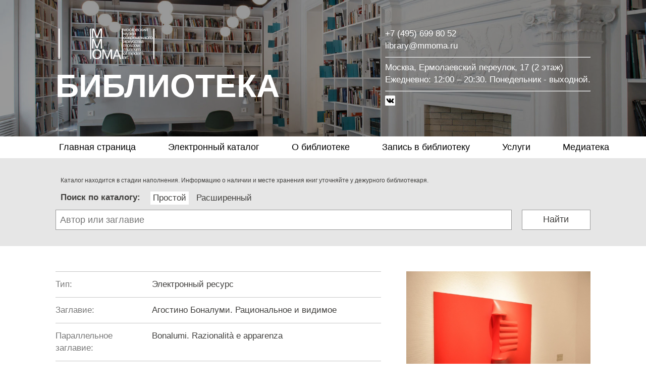

--- FILE ---
content_type: text/html; charset=utf-8
request_url: https://lib.mmoma.ru/catalog/9858/
body_size: 8300
content:
<!DOCTYPE html><html lang="en"><head>    <meta charset="UTF-8">    <base href="/"/>    <title> MMOMA | Библиотека: Агостино Боналуми. Рациональное и видимое.Bonalumi. Razionalità e apparenza.</title>    <meta name="description" content="Выст. в рамках года россия-италия [вид экспозиции ; вернисаж] / моск. музей соврем. искусства ; [фото: александр сухов]">    <meta name="keywords" content="">            <meta property="og:image" content="/uploads/images/covers/full/2020/agostino_bonalumi.jpg">        <meta property="og:title" content=" MMOMA | Библиотека: Агостино Боналуми. Рациональное и видимое.Bonalumi. Razionalità e apparenza.">    <meta property="og:description" content="Выст. в рамках года россия-италия [вид экспозиции ; вернисаж] / моск. музей соврем. искусства ; [фото: александр сухов]"/>    <link rel="stylesheet" type="text/css" media="screen" href="/template/css/styles.css"/>    <script type="text/javascript" src="/template/js/jquery-3.3.1.min.js"></script>    <script type="text/javascript" src="/template/js/jquery-ui-1.12.1/jquery-ui.min.js"></script>    <script type="text/javascript" src="/template/js/jquery.maskedinput.min.js"></script>    <script type="text/javascript" src="/template/js/functions_orig.js"></script>    <script type="text/javascript" src="/template/js/autocomplete.js"></script>    <script src="/template/js/mediaelement/build/mediaelement-and-player.min.js"></script>    <link rel="stylesheet" href="/template/js/mediaelement/build/mediaelementplayer.min.css"/>    <script>        window.onload = function () {            if (document.getElementsByClassName('year_mask') != null) {                $(".year_mask").mask("9999");            }            if (document.getElementById('autor_multi') != null) {                autocomplete_multiple('autor_multi', 'get_autors');                autocomplete_multiple('autor_multi_2', 'get_autors');                autocomplete_multiple('autor_multi_3', 'get_autors');                autocomplete_multiple('autor_multi_short', 'get_autors');            }            if (document.getElementById('cs_keywords') != null) {                autocomplete_multiple('cs_keywords', 'get_keywords');                autocomplete_multiple('cs_keywords_2', 'get_keywords');                autocomplete_multiple('cs_keywords_3', 'get_keywords');            }        }    </script>    <!-- Yandex.Metrika counter -->
<script type="text/javascript" >
    (function(m,e,t,r,i,k,a){m[i]=m[i]||function(){(m[i].a=m[i].a||[]).push(arguments)};
        m[i].l=1*new Date();k=e.createElement(t),a=e.getElementsByTagName(t)[0],k.async=1,k.src=r,a.parentNode.insertBefore(k,a)})
    (window, document, "script", "https://mc.yandex.ru/metrika/tag.js", "ym");

    ym(55966669, "init", {
        clickmap:true,
        trackLinks:true,
        accurateTrackBounce:true,
        webvisor:true
    });
</script>
<noscript><div><img src="https://mc.yandex.ru/watch/55966669" style="position:absolute; left:-9999px;" alt="" /></div></noscript>
<!-- /Yandex.Metrika counter -->



<!-- Global site tag (gtag.js) - Google Analytics -->
<script async src="https://www.googletagmanager.com/gtag/js?id=UA-43987936-6"></script>
<script>
    window.dataLayer = window.dataLayer || [];
    function gtag(){dataLayer.push(arguments);}
    gtag('js', new Date());

    gtag('config', 'UA-43987936-6');
</script>
</head><body><div class="content-box">    <div class="top-box">        <div class="max-width">            <div class="top-box__wrap">                <a href="/" class="mmoma_logo"></a>                <div class="top-header">Библиотека</div>                <div class="top-box__address">                    +7 (495) 699 80 52 <br>                    library@mmoma.ru                    <hr>                    <p>Москва, Ермолаевский переулок, 17 (2 этаж)<br>                        Eжедневно: 12:00 – 20:30. Понедельник - выходной.</p>                    <hr>                    <div class="soc">                                                    <a href="https://vk.com/id77591204"><img class="soc-img" src="/template/img/vk.png"></a>                                            </div>                    <div class="login">                        <!--                                                    <div onclick="show_hide('login_window')" class="login-title">                                <img height="14px" src="/template/img/user-profile-icon.png"> Вход                            </div>                                            -->                    </div>                </div>            </div>        </div>    </div>    <div class="main-menu">                        <div class="main-menu__link">                <div class="main-menu__link-wrap">                    <a class="main-menu__1lvl-link" href="/index">Главная страница</a>                </div>                        <div class="main-menu__2lvl">                        </div>                        </div>                            <div class="main-menu__link">                <div class="main-menu__link-wrap">                    <a class="main-menu__1lvl-link" href="/katalog">Электронный каталог</a>                </div>                        <div class="main-menu__2lvl">                        </div>                        </div>                            <div class="main-menu__link">                <div class="main-menu__link-wrap">                    <a class="main-menu__1lvl-link" href="/about">О библиотеке</a>                </div>                        <div class="main-menu__2lvl">                            <a class="main-menu__2lvl-link" href="/about/bibliotekari">Сотрудники</a>                        <div class="main-menu__2lvl">                        </div>                        </div>                        </div>                            <div class="main-menu__link">                <div class="main-menu__link-wrap">                    <a class="main-menu__1lvl-link" href="/registraciya">Запись в библиотеку</a>                </div>                        <div class="main-menu__2lvl">                        </div>                        </div>                            <div class="main-menu__link">                <div class="main-menu__link-wrap">                    <a class="main-menu__1lvl-link" href="/service">Услуги</a>                </div>                        <div class="main-menu__2lvl">                        </div>                        </div>                            <div class="main-menu__link">                <div class="main-menu__link-wrap">                    <a class="main-menu__1lvl-link" href="/mediateka">Медиатека</a>                </div>                        <div class="main-menu__2lvl">                        </div>                        </div>                </div>    <div class="catalog-search">        <div class="max-width">            <div style="font-size: 12px; padding: 0 0 10px 10px">                Каталог находится в стадии наполнения. Информацию о наличии                и месте хранения книг уточняйте у дежурного библиотекаря.            </div>            <div class="switch-box">                <span class="switch-box__title">Поиск по каталогу:</span>                <div class="switch-menu">                    <div class="switch-box__item_1">Простой</div>                    <div class="switch-box__item_2">Расширенный</div>                </div>            </div>            <div class="search-form">                <div class="search-form__simpe" style="display: block">                    
<form action="/catalog/search/" class="form-short">
    <input name="kind" value="short" type="hidden">

        <input id="autor_multi_short" name="autor_title" class="search-form__simpe__input"
               placeholder="Автор или заглавие"
               type="text" value="">

    <div class="search-btn-short search-form__simpe__button">Найти</div>
</form>
                </div>                <div class="search-form__full" style="display: none">                                        <div class="switch-menu_extend" style="display: none">                        <div class="switch-box__item_1">Все</div>                        <div class="switch-box__item_2">Документы</div>                        <div class="switch-box__item_2">Медиа</div>                    </div>                    <div class="search-form_extend">                        <div class="form-box" style="display: block">                            



    <form action="/catalog/search/" class="form-all">

        <div class="form-box__filds-list">


            <input type="hidden" name="kind" value="all">

            <div class="form-box__item form-box__item_width100">
                <div class="form-box__item-title">Автор</div>
                <input id="autor_multi" name="author"
                       value=""
                       class="form-box__item-fild" type="text">
            </div>

            <div class="form-box__item form-box__item_width100">
                <div class="form-box__item-title">Заглавие</div>
                <input name="title_main"
                       value=""
                       class="form-box__item-fild" type="text">
            </div>


            <div class="form-box__item form-box__item_width30">
                <div class="form-box__item-title">Тип</div>

                <select name="type" class="form-box__item-fild">
                    <option value=""></option>

                                            <option  value="Автореферат">Автореферат</option>
                                            <option  value="Аналоговые данные">Аналоговые данные</option>
                                            <option  value="Газета">Газета</option>
                                            <option  value="Журнал">Журнал</option>
                                            <option  value="Изоиздание">Изоиздание</option>
                                            <option  value="Непериодическое">Непериодическое</option>
                                            <option  value="Письмо (телеграмма, открытка)">Письмо (телеграмма, открытка)</option>
                                            <option  value="Программа (мероприятий)">Программа (мероприятий)</option>
                                            <option  value="Электронный ресурс">Электронный ресурс</option>
                    
                </select>
            </div>


            <div class="form-box__item form-box__item_width30">
                <div class="form-box__item-title">Материал / Носитель</div>
                <select name="publ_material" class="form-box__item-fild">
                    <option value=""></option>

                                            <option  value="1013">Альбом</option>
                                            <option  value="1011">Видеозапись</option>
                                            <option  value="1012">Звукозапись</option>
                                            <option  value="1016">Каталог</option>
                                            <option  value="1015">Ноты</option>
                                            <option  value="1024">Плакат</option>
                                            <option  value="1010">Текст</option>
                                            <option  value="1023">Фото</option>
                    
                </select>
            </div>


            <div class="form-box__item form-box__item_width30">
                <div class="form-box__item-title">Год</div>

                <div class="form-box__item__sub-list">
                    <div class="form-box__item__date-fild">
                        <input style="text-align: center" name="publ_year_min"
                               value=""
                               class="form-box__item-fild year_mask" type="text">
                    </div>
                    <div class="form-box__dash"></div>
                    <div class="form-box__item__date-fild">
                        <input style="text-align: center" name="publ_year_max"
                               value=""
                               class="form-box__item-fild year_mask" type="text">
                    </div>
                </div>
            </div>


            <div class="form-box__item form-box__item_width100">
                <div class="form-box__item-title">Ключевые слова</div>
                <input id="cs_keywords" name="cs_keywords"
                       value=""
                       class="form-box__item-fild" type="text">
            </div>


            <!-- Категории -->
                <div class="form-box__item form-box__item_width50">        <div class="form-box__item-title"></div>        <div class="form-box__item__sub-list window-click_8_all">            <div class="form-box__item-fild form-box__item-fild__selector form-box__item-fild_width80">                Серия / Цикл            </div>            <div class="form-box__item-fild form-box__item-fild__plus form-box__item-fild_width20">                +            </div>        </div>    </div>    <div class="form-box__item form-box__item_width50">        <div class="form-box__item-title"></div>        <div class="form-box__item__sub-list window-click_1_all">            <div class="form-box__item-fild form-box__item-fild__selector form-box__item-fild_width80">                Издатель / Производитель            </div>            <div class="form-box__item-fild form-box__item-fild__plus form-box__item-fild_width20">                +            </div>        </div>    </div>    <div class="form-box__item form-box__item_width50">        <div class="form-box__item-title"></div>        <div class="form-box__item__sub-list window-click_7_all">            <div class="form-box__item-fild form-box__item-fild__selector form-box__item-fild_width80">                Язык            </div>            <div class="form-box__item-fild form-box__item-fild__plus form-box__item-fild_width20">                +            </div>        </div>    </div>    <div class="form-box__item form-box__item_width50">        <div class="form-box__item-title"></div>        <div class="form-box__item__sub-list window-click_3_all">            <div class="form-box__item-fild form-box__item-fild__selector form-box__item-fild_width80">                Темы            </div>            <div class="form-box__item-fild form-box__item-fild__plus form-box__item-fild_width20">                +            </div>        </div>    </div>    <div class="form-box__item form-box__item_width50">        <div class="form-box__item-title"></div>        <div class="form-box__item__sub-list window-click_2_all">            <div class="form-box__item-fild form-box__item-fild__selector form-box__item-fild_width80">                Персоналии            </div>            <div class="form-box__item-fild form-box__item-fild__plus form-box__item-fild_width20">                +            </div>        </div>    </div>    <div class="form-box__item form-box__item_width50">        <div class="form-box__item-title"></div>        <div class="form-box__item__sub-list window-click_5_all">            <div class="form-box__item-fild form-box__item-fild__selector form-box__item-fild_width80">                Хронология            </div>            <div class="form-box__item-fild form-box__item-fild__plus form-box__item-fild_width20">                +            </div>        </div>    </div>    <div class="form-box__item form-box__item_width50">        <div class="form-box__item-title"></div>        <div class="form-box__item__sub-list window-click_4_all">            <div class="form-box__item-fild form-box__item-fild__selector form-box__item-fild_width80">                География            </div>            <div class="form-box__item-fild form-box__item-fild__plus form-box__item-fild_width20">                +            </div>        </div>    </div>    <div class="form-box__item form-box__item_width50">        <div class="form-box__item-title"></div>        <div class="form-box__item__sub-list window-click_6_all">            <div class="form-box__item-fild form-box__item-fild__selector form-box__item-fild_width80">                Событие            </div>            <div class="form-box__item-fild form-box__item-fild__plus form-box__item-fild_width20">                +            </div>        </div>    </div>        <!-- Всплывающие окна -->            <div style="display: none" class="windows-show_1_all edit__show-full">            <div class="edit__show-full__wrap">                <div class="edit__show-full__item edit__show-full__item_category">                    <div class="edit__show-full__close windows-close_1_all"></div>                    <div class="category insertDiv_1_all">                    </div>                </div>            </div>        </div>            <div style="display: none" class="windows-show_2_all edit__show-full">            <div class="edit__show-full__wrap">                <div class="edit__show-full__item edit__show-full__item_category">                    <div class="edit__show-full__close windows-close_2_all"></div>                    <div class="category insertDiv_2_all">                    </div>                </div>            </div>        </div>            <div style="display: none" class="windows-show_3_all edit__show-full">            <div class="edit__show-full__wrap">                <div class="edit__show-full__item edit__show-full__item_category">                    <div class="edit__show-full__close windows-close_3_all"></div>                    <div class="category insertDiv_3_all">                    </div>                </div>            </div>        </div>            <div style="display: none" class="windows-show_4_all edit__show-full">            <div class="edit__show-full__wrap">                <div class="edit__show-full__item edit__show-full__item_category">                    <div class="edit__show-full__close windows-close_4_all"></div>                    <div class="category insertDiv_4_all">                    </div>                </div>            </div>        </div>            <div style="display: none" class="windows-show_5_all edit__show-full">            <div class="edit__show-full__wrap">                <div class="edit__show-full__item edit__show-full__item_category">                    <div class="edit__show-full__close windows-close_5_all"></div>                    <div class="category insertDiv_5_all">                    </div>                </div>            </div>        </div>            <div style="display: none" class="windows-show_6_all edit__show-full">            <div class="edit__show-full__wrap">                <div class="edit__show-full__item edit__show-full__item_category">                    <div class="edit__show-full__close windows-close_6_all"></div>                    <div class="category insertDiv_6_all">                    </div>                </div>            </div>        </div>            <div style="display: none" class="windows-show_7_all edit__show-full">            <div class="edit__show-full__wrap">                <div class="edit__show-full__item edit__show-full__item_category">                    <div class="edit__show-full__close windows-close_7_all"></div>                    <div class="category insertDiv_7_all">                    </div>                </div>            </div>        </div>            <div style="display: none" class="windows-show_8_all edit__show-full">            <div class="edit__show-full__wrap">                <div class="edit__show-full__item edit__show-full__item_category">                    <div class="edit__show-full__close windows-close_8_all"></div>                    <div class="category insertDiv_8_all">                    </div>                </div>            </div>        </div>        <!-- контейнер для чекбоксов -->    <div class="form-box__item__cheboxes cbx-cont_all">            </div>    <script>        const categoryWindow1_all = new categoryShow(            'window-click_1_all',            'windows-show_1_all',            'windows-close_1_all',            'publishers',            'alphabet',            'insertDiv_1_all',            'cbx-cont_all'        );        categoryWindow1_all.listener();        const categoryWindow2_all = new categoryShow(            'window-click_2_all',            'windows-show_2_all',            'windows-close_2_all',            'persons',            'alphabet',            'insertDiv_2_all',            'cbx-cont_all'        );        categoryWindow2_all.listener();        const categoryWindow3_all = new categoryShow(            'window-click_3_all',            'windows-show_3_all',            'windows-close_3_all',            'theme',            'hierarchy',            'insertDiv_3_all',            'cbx-cont_all'        );        categoryWindow3_all.listener();        const categoryWindow4_all = new categoryShow(            'window-click_4_all',            'windows-show_4_all',            'windows-close_4_all',            'geography',            'hierarchy',            'insertDiv_4_all',            'cbx-cont_all'        );        categoryWindow4_all.listener();        const categoryWindow5_all = new categoryShow(            'window-click_5_all',            'windows-show_5_all',            'windows-close_5_all',            'chronology',            'hierarchy',            'insertDiv_5_all',            'cbx-cont_all'        );        categoryWindow5_all.listener();        const categoryWindow6_all = new categoryShow(            'window-click_6_all',            'windows-show_6_all',            'windows-close_6_all',            'events',            'list',            'insertDiv_6_all',            'cbx-cont_all'        );        categoryWindow6_all.listener();        const categoryWindow7_all = new categoryShow(            'window-click_7_all',            'windows-show_7_all',            'windows-close_7_all',            'lang',            'list',            'insertDiv_7_all',            'cbx-cont_all'        );        categoryWindow7_all.listener();        const categoryWindow8_all = new categoryShow(            'window-click_8_all',            'windows-show_8_all',            'windows-close_8_all',            'series',            'list',            'insertDiv_8_all',            'cbx-cont_all'        );        categoryWindow8_all.listener();            </script>



            <div class="form-box__button">
                <div class="form-box__click-btn search-btn-all">Найти</div>
            </div>
        </div>
    </form>

                        </div>                        <div class="form-box" style="display: none">                            

<form action="/catalog/search/" class="form-doc">

    <div class="form-box__filds-list">


        <input type="hidden" name="kind" value="doc">

        <div class="form-box__item form-box__item_width100">
            <div class="form-box__item-title">Автор</div>
            <input id="autor_multi_2" name="author"
                   value=""
                   class="form-box__item-fild" type="text">
        </div>

        <div class="form-box__item form-box__item_width100">
            <div class="form-box__item-title">Заглавие</div>
            <input name="title_main"
                   value=""
                   class="form-box__item-fild" type="text">
        </div>


        <div class="form-box__item form-box__item_width30">
            <div class="form-box__item-title">Тип</div>

            <select name="type" class="form-box__item-fild">
                <option value=""></option>

                                    <option  value="Автореферат">Автореферат</option>
                                    <option  value="Аналоговые данные">Аналоговые данные</option>
                                    <option  value="Газета">Газета</option>
                                    <option  value="Журнал">Журнал</option>
                                    <option  value="Изоиздание">Изоиздание</option>
                                    <option  value="Непериодическое">Непериодическое</option>
                                    <option  value="Письмо (телеграмма, открытка)">Письмо (телеграмма, открытка)</option>
                                    <option  value="Программа (мероприятий)">Программа (мероприятий)</option>
                                    <option  value="Электронный ресурс">Электронный ресурс</option>
                
            </select>
        </div>


        <div class="form-box__item form-box__item_width30">
            <div class="form-box__item-title">Материал / Носитель</div>
            <select name="publ_material" class="form-box__item-fild">
                <option value=""></option>

                                    <option  value="1013">Альбом</option>
                                    <option  value="1011">Видеозапись</option>
                                    <option  value="1012">Звукозапись</option>
                                    <option  value="1016">Каталог</option>
                                    <option  value="1015">Ноты</option>
                                    <option  value="1024">Плакат</option>
                                    <option  value="1010">Текст</option>
                                    <option  value="1023">Фото</option>
                
            </select>
        </div>


        <div class="form-box__item form-box__item_width30">
            <div class="form-box__item-title">Год</div>

            <div class="form-box__item__sub-list">
                <div class="form-box__item__date-fild">
                    <input style="text-align: center" name="publ_year_min"
                           value=""
                           class="form-box__item-fild year_mask" type="text">
                </div>
                <div class="form-box__dash"></div>
                <div class="form-box__item__date-fild">
                    <input style="text-align: center" name="publ_year_max"
                           value=""
                           class="form-box__item-fild year_mask" type="text">
                </div>
            </div>
        </div>


        <div class="form-box__item form-box__item_width100">
            <div class="form-box__item-title">Ключевые слова</div>
            <input id="cs_keywords_2" name="cs_keywords"
                   value=""
                   class="form-box__item-fild" type="text">
        </div>

        <div class="form-box__item form-box__item_width50">
            <div class="form-box__item-title">ISBN</div>
            <input name="isbn"
                   value=""
                   class="form-box__item-fild" type="text">
        </div>

        <div class="form-box__item form-box__item_width50">
            <div class="form-box__item-title">ББК</div>
            <input name="bbk"
                   value=""
                   class="form-box__item-fild" type="text">
        </div>


        <!-- Категории -->
            <div class="form-box__item form-box__item_width50">        <div class="form-box__item-title"></div>        <div class="form-box__item__sub-list window-click_8_doc">            <div class="form-box__item-fild form-box__item-fild__selector form-box__item-fild_width80">                Серия / Цикл            </div>            <div class="form-box__item-fild form-box__item-fild__plus form-box__item-fild_width20">                +            </div>        </div>    </div>    <div class="form-box__item form-box__item_width50">        <div class="form-box__item-title"></div>        <div class="form-box__item__sub-list window-click_1_doc">            <div class="form-box__item-fild form-box__item-fild__selector form-box__item-fild_width80">                Издатель            </div>            <div class="form-box__item-fild form-box__item-fild__plus form-box__item-fild_width20">                +            </div>        </div>    </div>    <div class="form-box__item form-box__item_width50">        <div class="form-box__item-title"></div>        <div class="form-box__item__sub-list window-click_7_doc">            <div class="form-box__item-fild form-box__item-fild__selector form-box__item-fild_width80">                Язык            </div>            <div class="form-box__item-fild form-box__item-fild__plus form-box__item-fild_width20">                +            </div>        </div>    </div>    <div class="form-box__item form-box__item_width50">        <div class="form-box__item-title"></div>        <div class="form-box__item__sub-list window-click_3_doc">            <div class="form-box__item-fild form-box__item-fild__selector form-box__item-fild_width80">                Темы            </div>            <div class="form-box__item-fild form-box__item-fild__plus form-box__item-fild_width20">                +            </div>        </div>    </div>    <div class="form-box__item form-box__item_width50">        <div class="form-box__item-title"></div>        <div class="form-box__item__sub-list window-click_2_doc">            <div class="form-box__item-fild form-box__item-fild__selector form-box__item-fild_width80">                Персоналии            </div>            <div class="form-box__item-fild form-box__item-fild__plus form-box__item-fild_width20">                +            </div>        </div>    </div>    <div class="form-box__item form-box__item_width50">        <div class="form-box__item-title"></div>        <div class="form-box__item__sub-list window-click_5_doc">            <div class="form-box__item-fild form-box__item-fild__selector form-box__item-fild_width80">                Хронология            </div>            <div class="form-box__item-fild form-box__item-fild__plus form-box__item-fild_width20">                +            </div>        </div>    </div>    <div class="form-box__item form-box__item_width50">        <div class="form-box__item-title"></div>        <div class="form-box__item__sub-list window-click_4_doc">            <div class="form-box__item-fild form-box__item-fild__selector form-box__item-fild_width80">                География            </div>            <div class="form-box__item-fild form-box__item-fild__plus form-box__item-fild_width20">                +            </div>        </div>    </div>    <div class="form-box__item form-box__item_width50">        <div class="form-box__item-title"></div>        <div class="form-box__item__sub-list window-click_6_doc">            <div class="form-box__item-fild form-box__item-fild__selector form-box__item-fild_width80">                Событие            </div>            <div class="form-box__item-fild form-box__item-fild__plus form-box__item-fild_width20">                +            </div>        </div>    </div>        <!-- Всплывающие окна -->            <div style="display: none" class="windows-show_1_doc edit__show-full">            <div class="edit__show-full__wrap">                <div class="edit__show-full__item edit__show-full__item_category">                    <div class="edit__show-full__close windows-close_1_doc"></div>                    <div class="category insertDiv_1_doc">                    </div>                </div>            </div>        </div>            <div style="display: none" class="windows-show_2_doc edit__show-full">            <div class="edit__show-full__wrap">                <div class="edit__show-full__item edit__show-full__item_category">                    <div class="edit__show-full__close windows-close_2_doc"></div>                    <div class="category insertDiv_2_doc">                    </div>                </div>            </div>        </div>            <div style="display: none" class="windows-show_3_doc edit__show-full">            <div class="edit__show-full__wrap">                <div class="edit__show-full__item edit__show-full__item_category">                    <div class="edit__show-full__close windows-close_3_doc"></div>                    <div class="category insertDiv_3_doc">                    </div>                </div>            </div>        </div>            <div style="display: none" class="windows-show_4_doc edit__show-full">            <div class="edit__show-full__wrap">                <div class="edit__show-full__item edit__show-full__item_category">                    <div class="edit__show-full__close windows-close_4_doc"></div>                    <div class="category insertDiv_4_doc">                    </div>                </div>            </div>        </div>            <div style="display: none" class="windows-show_5_doc edit__show-full">            <div class="edit__show-full__wrap">                <div class="edit__show-full__item edit__show-full__item_category">                    <div class="edit__show-full__close windows-close_5_doc"></div>                    <div class="category insertDiv_5_doc">                    </div>                </div>            </div>        </div>            <div style="display: none" class="windows-show_6_doc edit__show-full">            <div class="edit__show-full__wrap">                <div class="edit__show-full__item edit__show-full__item_category">                    <div class="edit__show-full__close windows-close_6_doc"></div>                    <div class="category insertDiv_6_doc">                    </div>                </div>            </div>        </div>            <div style="display: none" class="windows-show_7_doc edit__show-full">            <div class="edit__show-full__wrap">                <div class="edit__show-full__item edit__show-full__item_category">                    <div class="edit__show-full__close windows-close_7_doc"></div>                    <div class="category insertDiv_7_doc">                    </div>                </div>            </div>        </div>            <div style="display: none" class="windows-show_8_doc edit__show-full">            <div class="edit__show-full__wrap">                <div class="edit__show-full__item edit__show-full__item_category">                    <div class="edit__show-full__close windows-close_8_doc"></div>                    <div class="category insertDiv_8_doc">                    </div>                </div>            </div>        </div>        <!-- контейнер для чекбоксов -->    <div class="form-box__item__cheboxes cbx-cont_doc">            </div>    <script>        const categoryWindow1_doc = new categoryShow(            'window-click_1_doc',            'windows-show_1_doc',            'windows-close_1_doc',            'publishers',            'alphabet',            'insertDiv_1_doc',            'cbx-cont_doc'        );        categoryWindow1_doc.listener();        const categoryWindow2_doc = new categoryShow(            'window-click_2_doc',            'windows-show_2_doc',            'windows-close_2_doc',            'persons',            'alphabet',            'insertDiv_2_doc',            'cbx-cont_doc'        );        categoryWindow2_doc.listener();        const categoryWindow3_doc = new categoryShow(            'window-click_3_doc',            'windows-show_3_doc',            'windows-close_3_doc',            'theme',            'hierarchy',            'insertDiv_3_doc',            'cbx-cont_doc'        );        categoryWindow3_doc.listener();        const categoryWindow4_doc = new categoryShow(            'window-click_4_doc',            'windows-show_4_doc',            'windows-close_4_doc',            'geography',            'hierarchy',            'insertDiv_4_doc',            'cbx-cont_doc'        );        categoryWindow4_doc.listener();        const categoryWindow5_doc = new categoryShow(            'window-click_5_doc',            'windows-show_5_doc',            'windows-close_5_doc',            'chronology',            'hierarchy',            'insertDiv_5_doc',            'cbx-cont_doc'        );        categoryWindow5_doc.listener();        const categoryWindow6_doc = new categoryShow(            'window-click_6_doc',            'windows-show_6_doc',            'windows-close_6_doc',            'events',            'list',            'insertDiv_6_doc',            'cbx-cont_doc'        );        categoryWindow6_doc.listener();        const categoryWindow7_doc = new categoryShow(            'window-click_7_doc',            'windows-show_7_doc',            'windows-close_7_doc',            'lang',            'list',            'insertDiv_7_doc',            'cbx-cont_doc'        );        categoryWindow7_doc.listener();        const categoryWindow8_doc = new categoryShow(            'window-click_8_doc',            'windows-show_8_doc',            'windows-close_8_doc',            'series',            'list',            'insertDiv_8_doc',            'cbx-cont_doc'        );        categoryWindow8_doc.listener();            </script>

        <div class="form-box__button">
            <div class="form-box__click-btn search-btn-doc">Найти</div>
        </div>
    </div>
</form>

                        </div>                        <div class="form-box" style="display: none">                            



<form action="/catalog/search/" class="form-media">

    <div class="form-box__filds-list">


        <input type="hidden" name="kind" value="media">

        <div class="form-box__item form-box__item_width100">
            <div class="form-box__item-title">Автор</div>
            <input id="autor_multi_3" name="author"
                   value=""
                   class="form-box__item-fild" type="text">
        </div>

        <div class="form-box__item form-box__item_width100">
            <div class="form-box__item-title">Заглавие</div>
            <input name="title_main"
                   value=""
                   class="form-box__item-fild" type="text">
        </div>


        <div class="form-box__item form-box__item_width30">
            <div class="form-box__item-title">Тип</div>

            <select name="type" class="form-box__item-fild">
                <option value=""></option>

                                    <option  value="Автореферат">Автореферат</option>
                                    <option  value="Аналоговые данные">Аналоговые данные</option>
                                    <option  value="Газета">Газета</option>
                                    <option  value="Журнал">Журнал</option>
                                    <option  value="Изоиздание">Изоиздание</option>
                                    <option  value="Непериодическое">Непериодическое</option>
                                    <option  value="Письмо (телеграмма, открытка)">Письмо (телеграмма, открытка)</option>
                                    <option  value="Программа (мероприятий)">Программа (мероприятий)</option>
                                    <option  value="Электронный ресурс">Электронный ресурс</option>
                
            </select>
        </div>


        <div class="form-box__item form-box__item_width30">
            <div class="form-box__item-title">Материал / Носитель</div>
            <select name="publ_material" class="form-box__item-fild">
                <option value=""></option>

                                    <option  value="1013">Альбом</option>
                                    <option  value="1011">Видеозапись</option>
                                    <option  value="1012">Звукозапись</option>
                                    <option  value="1016">Каталог</option>
                                    <option  value="1015">Ноты</option>
                                    <option  value="1024">Плакат</option>
                                    <option  value="1010">Текст</option>
                                    <option  value="1023">Фото</option>
                
            </select>
        </div>


        <div class="form-box__item form-box__item_width30">
            <div class="form-box__item-title">Год</div>

            <div class="form-box__item__sub-list">
                <div class="form-box__item__date-fild">
                    <input style="text-align: center" name="publ_year_min"
                           value=""
                           class="form-box__item-fild year_mask" type="text">
                </div>
                <div class="form-box__dash"></div>
                <div class="form-box__item__date-fild">
                    <input style="text-align: center" name="publ_year_max"
                           value=""
                           class="form-box__item-fild year_mask" type="text">
                </div>
            </div>
        </div>


        <div class="form-box__item form-box__item_width100">
            <div class="form-box__item-title">Ключевые слова</div>
            <input id="cs_keywords_3" name="cs_keywords"
                   value=""
                   class="form-box__item-fild" type="text">
        </div>


        <!-- Категории -->
            <div class="form-box__item form-box__item_width50">        <div class="form-box__item-title"></div>        <div class="form-box__item__sub-list window-click_8_media">            <div class="form-box__item-fild form-box__item-fild__selector form-box__item-fild_width80">                Серия / Цикл            </div>            <div class="form-box__item-fild form-box__item-fild__plus form-box__item-fild_width20">                +            </div>        </div>    </div>    <div class="form-box__item form-box__item_width50">        <div class="form-box__item-title"></div>        <div class="form-box__item__sub-list window-click_1_media">            <div class="form-box__item-fild form-box__item-fild__selector form-box__item-fild_width80">                Производитель            </div>            <div class="form-box__item-fild form-box__item-fild__plus form-box__item-fild_width20">                +            </div>        </div>    </div>    <div class="form-box__item form-box__item_width50">        <div class="form-box__item-title"></div>        <div class="form-box__item__sub-list window-click_7_media">            <div class="form-box__item-fild form-box__item-fild__selector form-box__item-fild_width80">                Язык            </div>            <div class="form-box__item-fild form-box__item-fild__plus form-box__item-fild_width20">                +            </div>        </div>    </div>    <div class="form-box__item form-box__item_width50">        <div class="form-box__item-title"></div>        <div class="form-box__item__sub-list window-click_3_media">            <div class="form-box__item-fild form-box__item-fild__selector form-box__item-fild_width80">                Темы            </div>            <div class="form-box__item-fild form-box__item-fild__plus form-box__item-fild_width20">                +            </div>        </div>    </div>    <div class="form-box__item form-box__item_width50">        <div class="form-box__item-title"></div>        <div class="form-box__item__sub-list window-click_2_media">            <div class="form-box__item-fild form-box__item-fild__selector form-box__item-fild_width80">                Персоналии            </div>            <div class="form-box__item-fild form-box__item-fild__plus form-box__item-fild_width20">                +            </div>        </div>    </div>    <div class="form-box__item form-box__item_width50">        <div class="form-box__item-title"></div>        <div class="form-box__item__sub-list window-click_5_media">            <div class="form-box__item-fild form-box__item-fild__selector form-box__item-fild_width80">                Хронология            </div>            <div class="form-box__item-fild form-box__item-fild__plus form-box__item-fild_width20">                +            </div>        </div>    </div>    <div class="form-box__item form-box__item_width50">        <div class="form-box__item-title"></div>        <div class="form-box__item__sub-list window-click_4_media">            <div class="form-box__item-fild form-box__item-fild__selector form-box__item-fild_width80">                География            </div>            <div class="form-box__item-fild form-box__item-fild__plus form-box__item-fild_width20">                +            </div>        </div>    </div>    <div class="form-box__item form-box__item_width50">        <div class="form-box__item-title"></div>        <div class="form-box__item__sub-list window-click_6_media">            <div class="form-box__item-fild form-box__item-fild__selector form-box__item-fild_width80">                Событие            </div>            <div class="form-box__item-fild form-box__item-fild__plus form-box__item-fild_width20">                +            </div>        </div>    </div>        <!-- Всплывающие окна -->            <div style="display: none" class="windows-show_1_media edit__show-full">            <div class="edit__show-full__wrap">                <div class="edit__show-full__item edit__show-full__item_category">                    <div class="edit__show-full__close windows-close_1_media"></div>                    <div class="category insertDiv_1_media">                    </div>                </div>            </div>        </div>            <div style="display: none" class="windows-show_2_media edit__show-full">            <div class="edit__show-full__wrap">                <div class="edit__show-full__item edit__show-full__item_category">                    <div class="edit__show-full__close windows-close_2_media"></div>                    <div class="category insertDiv_2_media">                    </div>                </div>            </div>        </div>            <div style="display: none" class="windows-show_3_media edit__show-full">            <div class="edit__show-full__wrap">                <div class="edit__show-full__item edit__show-full__item_category">                    <div class="edit__show-full__close windows-close_3_media"></div>                    <div class="category insertDiv_3_media">                    </div>                </div>            </div>        </div>            <div style="display: none" class="windows-show_4_media edit__show-full">            <div class="edit__show-full__wrap">                <div class="edit__show-full__item edit__show-full__item_category">                    <div class="edit__show-full__close windows-close_4_media"></div>                    <div class="category insertDiv_4_media">                    </div>                </div>            </div>        </div>            <div style="display: none" class="windows-show_5_media edit__show-full">            <div class="edit__show-full__wrap">                <div class="edit__show-full__item edit__show-full__item_category">                    <div class="edit__show-full__close windows-close_5_media"></div>                    <div class="category insertDiv_5_media">                    </div>                </div>            </div>        </div>            <div style="display: none" class="windows-show_6_media edit__show-full">            <div class="edit__show-full__wrap">                <div class="edit__show-full__item edit__show-full__item_category">                    <div class="edit__show-full__close windows-close_6_media"></div>                    <div class="category insertDiv_6_media">                    </div>                </div>            </div>        </div>            <div style="display: none" class="windows-show_7_media edit__show-full">            <div class="edit__show-full__wrap">                <div class="edit__show-full__item edit__show-full__item_category">                    <div class="edit__show-full__close windows-close_7_media"></div>                    <div class="category insertDiv_7_media">                    </div>                </div>            </div>        </div>            <div style="display: none" class="windows-show_8_media edit__show-full">            <div class="edit__show-full__wrap">                <div class="edit__show-full__item edit__show-full__item_category">                    <div class="edit__show-full__close windows-close_8_media"></div>                    <div class="category insertDiv_8_media">                    </div>                </div>            </div>        </div>        <!-- контейнер для чекбоксов -->    <div class="form-box__item__cheboxes cbx-cont_media">            </div>    <script>        const categoryWindow1_media = new categoryShow(            'window-click_1_media',            'windows-show_1_media',            'windows-close_1_media',            'publishers',            'alphabet',            'insertDiv_1_media',            'cbx-cont_media'        );        categoryWindow1_media.listener();        const categoryWindow2_media = new categoryShow(            'window-click_2_media',            'windows-show_2_media',            'windows-close_2_media',            'persons',            'alphabet',            'insertDiv_2_media',            'cbx-cont_media'        );        categoryWindow2_media.listener();        const categoryWindow3_media = new categoryShow(            'window-click_3_media',            'windows-show_3_media',            'windows-close_3_media',            'theme',            'hierarchy',            'insertDiv_3_media',            'cbx-cont_media'        );        categoryWindow3_media.listener();        const categoryWindow4_media = new categoryShow(            'window-click_4_media',            'windows-show_4_media',            'windows-close_4_media',            'geography',            'hierarchy',            'insertDiv_4_media',            'cbx-cont_media'        );        categoryWindow4_media.listener();        const categoryWindow5_media = new categoryShow(            'window-click_5_media',            'windows-show_5_media',            'windows-close_5_media',            'chronology',            'hierarchy',            'insertDiv_5_media',            'cbx-cont_media'        );        categoryWindow5_media.listener();        const categoryWindow6_media = new categoryShow(            'window-click_6_media',            'windows-show_6_media',            'windows-close_6_media',            'events',            'list',            'insertDiv_6_media',            'cbx-cont_media'        );        categoryWindow6_media.listener();        const categoryWindow7_media = new categoryShow(            'window-click_7_media',            'windows-show_7_media',            'windows-close_7_media',            'lang',            'list',            'insertDiv_7_media',            'cbx-cont_media'        );        categoryWindow7_media.listener();        const categoryWindow8_media = new categoryShow(            'window-click_8_media',            'windows-show_8_media',            'windows-close_8_media',            'series',            'list',            'insertDiv_8_media',            'cbx-cont_media'        );        categoryWindow8_media.listener();            </script>



        <div class="form-box__button">
            <div class="form-box__click-btn search-btn-media">Найти</div>
        </div>
    </div>
</form>

                        </div>                    </div>                </div>            </div>        </div>    </div>    <div class="max-width">        <div class="catalog-view">            <meta property="og:type" content="article"/>    <meta property="og:title" content="Агостино Боналуми. Рациональное и видимое"/>    <meta property="og:url" content="http://lib.mmoma.ru/catalog/9858/"/>    <meta property="article:section" content="Медиа">    <meta property="article:tag" content="Электронный ресурс">    <meta property="article:author" content="">            <!--        <div class="hide-media">            <p>                Просмотр фото-, видео,- аудио,- материалов доступен только с читательским билетом. Для этого необходимо                <a href="/library_card/registration/">пройти регистрацию.</a>            </p>        </div>        -->        <div class="catalog-view__list">        <div class="catalog-view__txt-block">            <div class="catalog-view__txt">                                    <div class="catalog-view__txt__item">                        <div class="catalog-view__txt__item__title">                            Тип:                        </div>                        <div class="catalog-view__txt__item__fild">                            Электронный ресурс                        </div>                    </div>                                                                    <div class="catalog-view__txt__item">                        <div class="catalog-view__txt__item__title">                            Заглавие:                        </div>                        <div class="catalog-view__txt__item__fild">                            Агостино Боналуми. Рациональное и видимое                        </div>                    </div>                                                    <div class="catalog-view__txt__item">                        <div class="catalog-view__txt__item__title">                            Параллельное заглавие:                        </div>                        <div class="catalog-view__txt__item__fild">                            Bonalumi. Razionalità e apparenza                        </div>                    </div>                                                    <div class="catalog-view__txt__item">                        <div class="catalog-view__txt__item__title">                            Сведения, относящиеся к заглавию:                        </div>                        <div class="catalog-view__txt__item__fild">                            выст. в рамках года Россия-Италия [вид экспозиции ; вернисаж]                        </div>                    </div>                                                    <div class="catalog-view__txt__item">                        <div class="catalog-view__txt__item__title">                            Материал / Носитель:                        </div>                        <div class="catalog-view__txt__item__fild">                                                        <a target="_blank"                               href="/catalog/search/?kind=all&publ_material=1023">                                Фото                            </a>                        </div>                    </div>                                                    <div class="catalog-view__txt__item">                        <div class="catalog-view__txt__item__title">                            Сведения об ответственности:                        </div>                        <div class="catalog-view__txt__item__fild">                            Моск. музей соврем. искусства ; [фото: Александр Сухов]                        </div>                    </div>                                                                    <div class="catalog-view__txt__item">                        <div class="catalog-view__txt__item__title">                            Выходные данные:                        </div>                        <div class="catalog-view__txt__item__fild">                            Москва : Московский музей современного искусства, 2011                        </div>                    </div>                                                                                    <div class="catalog-view__txt__item">                        <div class="catalog-view__txt__item__title">                            Физические данные:                        </div>                        <div class="catalog-view__txt__item__fild">                            129 jpg-файлов (59 Мб): цв.; 2272 x 1515 pх, 1136 x 1704 pх                        </div>                    </div>                                                                                                    <div class="catalog-view__txt__item">                        <div class="catalog-view__txt__item__title">                            Язык:                        </div>                        <div class="catalog-view__txt__item__fild">                                                                                            итал.                                ,                                                                                             рус.                                                                                    </div>                    </div>                                                    <div class="catalog-view__txt__item">                        <div class="catalog-view__txt__item__title">                            Примечание:                        </div>                        <div class="catalog-view__txt__item__fild">                            Загл. папки: Агостино Боналуми Рациональное и видимое. - Дата съемки: 30.05.2011. - Место съемки: Петровка, 25. - На фото: Агостино Боналуми, Василий Церетели, Леа Маттарелла, Олег Кошкин, Ольга Страда.                        </div>                    </div>                                                    <div class="catalog-view__txt__item">                        <div class="catalog-view__txt__item__title">                            Темы:                        </div>                        <div class="catalog-view__txt__item__fild">                                                        <a target="_blank" href="/catalog/search/?kind=all&cs_theme%5B%5D=1142">                                Живопись                                </a>,                                                         <a target="_blank" href="/catalog/search/?kind=all&cs_theme%5B%5D=1296">                                Персональные выставки                                </a>,                                                         <a target="_blank" href="/catalog/search/?kind=all&cs_theme%5B%5D=1305">                                Темпера                                </a>                                                    </div>                    </div>                                                    <div class="catalog-view__txt__item">                        <div class="catalog-view__txt__item__title">                            Персоналии:                        </div>                        <div class="catalog-view__txt__item__fild">                                                        <a target="_blank" href="/catalog/search/?kind=all&cs_persons%5B%5D=1454">                                Боналуми Агостино                                </a>                                                    </div>                    </div>                                                    <div class="catalog-view__txt__item">                        <div class="catalog-view__txt__item__title">                            Хронология:                        </div>                        <div class="catalog-view__txt__item__fild">                                                        <a target="_blank"                               href="/catalog/search/?kind=all&cs_chronology%5B%5D=1021">                                1960-е                                </a>,                                                         <a target="_blank"                               href="/catalog/search/?kind=all&cs_chronology%5B%5D=1044">                                1970-е                                </a>,                                                         <a target="_blank"                               href="/catalog/search/?kind=all&cs_chronology%5B%5D=1019">                                1980–2020                                </a>                                                    </div>                    </div>                                                    <div class="catalog-view__txt__item">                        <div class="catalog-view__txt__item__title">                            География:                        </div>                        <div class="catalog-view__txt__item__fild">                                                        <a target="_blank"                               href="/catalog/search/?kind=all&cs_geography%5B%5D=1036">                                Италия                                </a>                                                    </div>                    </div>                                                    <div class="catalog-view__txt__item">                        <div class="catalog-view__txt__item__title">                            События:                        </div>                        <div class="catalog-view__txt__item__fild">                                                        <a target="_blank" href="/catalog/search/?kind=all&cs_events%5B%5D=1045">                                Агостино Боналуми. Рациональное и видимое / куратор: Леа Маттарелла (ММОМА, Петровка, 31.05.11-11.09.11)                                </a>                                                    </div>                    </div>                                                                                            </div>                            <div class="catalog-view__descr">                    <p>Представлено шестьдесят работ художника.</p>

<p>Подробнее:&nbsp;<a href="http://www.mmoma.ru/exhibitions/petrovka25/agostino_bonalumi_racional_noe_i_vidimoe/" target="_blank">о выставке</a>.</p>                </div>                    </div>        <!-- обложка -->                    <div class="catalog-view__cover">                <img src="/uploads/images/covers/thumb/2020/agostino_bonalumi.jpg"/>            </div>            <div class="cover__show-full" style="display: none">                <div class="cover__show-full__close"></div>                <div class="cover__show-full__img__wrap">                    <div class="cover__show-full__img__item">                        <div class="cover__show-full__img__pic"                             style="background-image: url('/uploads/images/covers/full/2020/agostino_bonalumi.jpg')"></div>                        <div class="cover__show-full__img__descr">                            Вид экспозиции                        </div>                    </div>                </div>            </div>            </div>            <div class="catalog-view__copys">            <div class="catalog-view__copys__header">                Экземпляры            </div>            <div class="catalog-view__copys__list">                                    <div class="catalog-view__copys__item">                                                    <div class="catalog-view__copys__item__fild">                                <div class="catalog-view__copys__item__fild__title">Шифр хранения:</div>                                <div class="catalog-view__copys__item__fild__desc">I-02394</div>                            </div>                                                                            <div class="catalog-view__copys__item__fild">                                <div class="catalog-view__copys__item__fild__title">Местонахождение:</div>                                <div class="catalog-view__copys__item__fild__desc">Медиатека</div>                            </div>                                                                            <div class="catalog-view__copys__item__fild">                                <div class="catalog-view__copys__item__fild__title">Статус:</div>                                <div class="catalog-view__copys__item__fild__desc">Локальный доступ</div>                            </div>                                                                                            </div>                            </div>        </div>    </div><div class="biblio-card-wrap">    <!-- Карточка -->    <div class="catalog-view__copys__header">Карточка</div>    <div class="biblio-card">
    

    I-02394<br/><br/>

    

    Агостино Боналуми. Рациональное и видимое = Bonalumi. Razionalità e apparenza : выст. в рамках года Россия-Италия [вид экспозиции ; вернисаж] / Моск. музей соврем. искусства ; [фото: Александр Сухов].
    
     - Москва : Московский музей современного искусства, 2011.
     - 129 jpg-файлов (59 Мб): цв.; 2272 x 1515 pх, 1136 x 1704 pх.
    
    
    
    <br/>Загл. папки: Агостино Боналуми Рациональное и видимое. - Дата съемки: 30.05.2011. - Место съемки: Петровка, 25. - На фото: Агостино Боналуми, Василий Церетели, Леа Маттарелла, Олег Кошкин, Ольга Страда.
    <br/>На итал., рус. яз.
    <br/>Электронный ресурс - Фото.
    <br/>Агостино Боналуми. Рациональное и видимое / куратор: Леа Маттарелла (ММОМА, Петровка, 31.05.11-11.09.11).
    <br/>Боналуми Агостино.
    <br>Живопись.<br>Изобразительное искусство - Художественные музеи и галереи - Выставки - Персональные выставки.<br>Живопись - Техники живописи - Темпера.
    <br>Европа - Италия.
    <br>1960-е.<br>1970-е.<br>1980–2020.
    
    

    
    
    <br /><br /><p>Представлено шестьдесят работ художника.</p>

<p>Подробнее:&nbsp;<a href="http://www.mmoma.ru/exhibitions/petrovka25/agostino_bonalumi_racional_noe_i_vidimoe/" target="_blank">о выставке</a>.</p>.

</div>
</div><script>            let cover = new showHideBlock('catalog-view__cover', 'cover__show-full__close', 'cover__show-full');    cover.listener();</script>    </div>    <div class="footer">        <div class="max-width">            <div class="footer__columns">                <div class="footer__logo"></div>                <div class="footer__menu">                                    </div>                <div>                    +7 (495) 699 80 52                    <br/>                    library@mmoma.ru                    <br/>                    Москва, Ермолаевский переулок, 17 (2 этаж)                    <br/>                    Eжедневно: 12:00 – 20:30. Понедельник - выходной.                </div>            </div>        </div>        <hr/>        <div class="max-width">            <div class="footer_copy">                &#169; Московский музей современного искусства 2025. <br>                &nbsp;&nbsp;&nbsp; Копирование пользователями не разрешается            </div>        </div>    </div></div><div id="login_window" class="login-window">    <div class="user-header">Вход</div>    <div onclick="show_hide('login_window')" class="login-close"></div>    <form class="form-login">        <div id="login_error" class="reg-form-box__item-errors"></div>        <div class="form-box__item form-box__item_width100">            <div class="form-box__item-title">Почта или номер читательского билета</div>            <!-- <input name="login" value="" class="form-box__item-fild" type="text"> -->        </div>        <div class="form-box__item form-box__item_width100">            <div class="form-box__item-title">Пароль</div>            <!-- <input name="pass" value="" class="form-box__item-fild" type="password"> -->        </div>    </form>    <div onclick="show_hide('login_window'); show_hide('recover_window')" class="recover_pass">Забыли пароль?</div>    <div class="loginBtn loginBtn_form sendLogin">Отправить</div></div><div id="recover_window" class="login-window">    <div class="user-header">Восстановление пароля</div>    <div onclick="show_hide('recover_window');" class="login-close"></div>    <div id="recover_success" class="reg-form-box__item-success"></div>    <div id="recover_form-block">        <form class="form-recover">            <div id="recover_error" class="reg-form-box__item-errors"></div>            <div class="form-box__item form-box__item_width100">                <div class="form-box__item-title">Почта или номер читательского билета</div>                <!-- <input name="login" value="" class="form-box__item-fild" type="text"> -->            </div>        </form>        <div class="loginBtn loginBtn_form sendRecovery">Отправить</div>    </div></div><script>    //Логин и востановление    const login = new userLoginAndRecover('sendLogin', 'form-login', 'login_error', 'userlogin');    login.listener();    const recover = new userLoginAndRecover('sendRecovery', 'form-recover', 'recover_error', 'recover_pass');    recover.listener();        let sendShortForm = new redirectForms('search-btn-short', 'form-short');    sendShortForm.listener();    let sendAllForms = new redirectForms('search-btn-all', 'form-all');    sendAllForms.listener();    let sendDocForms = new redirectForms('search-btn-doc', 'form-doc');    sendDocForms.listener();    let sendMediaForms = new redirectForms('search-btn-media', 'form-media');    sendMediaForms.listener();        let switchDiv = new switchBlocks('switch-menu', 'search-form', 'switch-box__item_1', 'switch-box__item_2');    switchDiv.listener();    let switchDivExtend = new switchBlocks('switch-menu_extend', 'search-form_extend', 'switch-box__item_1', 'switch-box__item_2');    switchDivExtend.listener();</script></body></html>

--- FILE ---
content_type: text/css
request_url: https://lib.mmoma.ru/template/css/styles.css
body_size: 7466
content:
@charset "UTF-8";
a, abbr, acronym, address, applet, article, aside, audio, big, body, canvas, caption, center, cite, code, dd, del, details, dfn, div, dl, dt, embed, fieldset, figcaption, figure, footer, form, header, html, i, iframe, img, ins, kbd, label, legend, li, mark, menu, nav, object, ol, output, pre, q, ruby, s, samp, section, small, span, strike, sub, summary, sup, table, tbody, td, tfoot, th, thead, time, tr, tt, u, var, video {
    margin: 0;
    padding: 0;
    border: 0;
    font-size: 100%;
    font: inherit;
    vertical-align: baseline;
}

article, aside, details, figcaption, figure, footer, header, hgroup, menu, nav, section {
    display: block;
}

body {
    line-height: 1.2;
}

p {
    margin: 20px 0;
}

blockquote, q {
    quotes: none;
}

blockquote:after, blockquote:before, q:after, q:before {
    content: "";
    content: none;
}

table {
    border-collapse: collapse;
    border-spacing: 0;
}

body, html {
    background-color: #FFFFFF;
    font-family: Helvetica;
    font-size: 17px;
    line-height: 24px;
    color: #403f3d;
    padding: 0;
    margin: 0;
}

a {
    color: #000000;
}

a:hover {
    color: #999999;
}

form {
    width: 100%;
    padding: 0;
    margin: 0;
}

input {
    padding: 2px 5px;
    -webkit-box-sizing: border-box;
    box-sizing: border-box;
}

.content-box {
    margin: 0 auto;
}

.max-width {
    max-width: 1200px;
    margin: 0 auto;
    padding: 0 70px 0 70px;
    -webkit-box-sizing: border-box;
    box-sizing: border-box;
}

.top-box, .top-box-cover {
    height: 270px;
}

.top-box {
    background-image: url("../img/topbg.jpg");
    background-size: cover;
    background-position: center;
    position: relative;
}

.top-box__wrap {
    position: relative;
}

.top-box:before {
    content: "";
    position: absolute;
    width: 100%;
    height: 100%;
    background: rgba(0, 0, 0, 0.4);
}

a.mmoma_logo {
    display: block;
    background-image: url("../img/logo_mmoma.svg");
    background-size: contain;
    background-repeat: no-repeat;
    width: 190px;
    height: 85px;
    position: absolute;
    top: 55px;
    left: 6px;
}

.top-header {
    font-weight: bold;
    font-size: 3.75vw;
    position: absolute;
    left: 0;
    top: 158px;
    color: #FFFFFF;
    text-transform: uppercase;
}

@media screen and (max-width: 1680px) {
    .top-header {
        font-size: 5vw;
    }
}

@media screen and (max-width: 1200px) {
    .top-header {
        font-size: 6vw;
    }
}

.top-box__address {
    color: #FFFFFF;
    position: absolute;
    right: 0;
    top: 55px;
}

.top-box__address p {
    margin: 0;
}

.footer {
    padding: 150px 0 100px 0;
    -webkit-box-sizing: border-box;
    box-sizing: border-box;
    font-size: 14px;
}

.footer hr {
    margin: 30px 0 30px 0;
}

.footer__columns {
    display: -webkit-box;
    display: -webkit-flex;
    display: -ms-flexbox;
    display: flex;
    -webkit-box-pack: justify;
    -webkit-justify-content: space-between;
    -ms-flex-pack: justify;
    justify-content: space-between;
    -webkit-align-content: flex-end;
    -ms-flex-line-pack: end;
    align-content: flex-end;
    -webkit-box-align: end;
    -webkit-align-items: flex-end;
    -ms-flex-align: end;
    align-items: flex-end;
}

.footer__logo {
    width: 150px;
    height: 50px;
    background-image: url("../img/mmoma_logo_black.png");
    background-size: contain;
    background-repeat: no-repeat;
    margin: 0 30px 0 0;
}

a.footem__menu__link {
    color: #333333;
}

a.footem__menu__link:hover {
    color: #666666;
}

/* Меню */
.main-menu {
    width: 100%;
    background-color: #ffffff;
    display: -webkit-box;
    display: -webkit-flex;
    display: -ms-flexbox;
    display: flex;
    -webkit-box-pack: start;
    -webkit-justify-content: flex-start;
    -ms-flex-pack: start;
    justify-content: flex-start;
    -webkit-flex-wrap: nowrap;
    -ms-flex-wrap: nowrap;
    flex-wrap: nowrap;
    -webkit-box-sizing: border-box;
    box-sizing: border-box;
    max-width: 1200px;
    margin: 0 auto;
    padding: 0 70px;
}

.main-menu__link {
    text-align: left !important;
    -moz-text-align-last: left !important;
    text-align-last: left !important;
    display: block;
    color: #000000;
    font-size: 18px;
    text-decoration: none;
    line-height: 27px;
    margin: 8px 50px 8px 0;
    white-space: nowrap;
    position: relative;
    cursor: pointer;
    overflow: visible;
}

.main-menu__link-wrap:hover {
    background-color: #f2f2f2;
}

.main-menu__link-wrap,
a.main-menu__2lvl-link {
    padding: 0 7px 0 7px;
}

.main-menu__2lvl,
.main-menu__link:hover {
    background-color: #ffffff;
}

.main-menu__link:hover a {
    color: #000000;
}

.main-menu__link:hover .main-menu__2lvl {
    display: block;
}

.main-menu__2lvl {
    display: none;
    position: absolute;
    z-index: 1001;
    min-width: 100%;
}

a.main-menu__1lvl-link {
    color: #000000;
    text-decoration: none;
}

a.main-menu__1lvl-link:hover {
    color: #000000;
}

a.main-menu__2lvl-link {
    display: block;
    color: #000000;
    text-decoration: none;
    margin: 10px 0 0 0;
}

a.main-menu__2lvl-link:hover {
    background-color: #f2f2f2;
}

/* Меню END */
.catalog-search {
    background-color: #e6e6e6;
    padding: 32px 0;
}

.switch-box, .switch-menu, .switch-menu_extend {
    display: -webkit-box;
    display: -webkit-flex;
    display: -ms-flexbox;
    display: flex;
    -webkit-box-pack: start;
    -webkit-justify-content: flex-start;
    -ms-flex-pack: start;
    justify-content: flex-start;
    padding-left: 10px;
}

.switch-menu_extend {
    padding: 0 0 0 190px;
}

.switch-box_2lvl {
    padding-left: 0;
}

.switch-box__title {
    font-weight: bold;
    margin: 0 10px 0 0;
}

.switch-box__item_1,
.switch-box__item_2 {
    margin: 0 10px 0 0;
    display: block;
    padding: 1px 5px 1px 5px;
}

.switch-box__item_1:hover,
.switch-box__item_2:hover {
    background-color: #FFFFFF;
}

.switch-box__item_1 {
    background-color: #FFFFFF;
}

.switch-box__item_2 {
    cursor: pointer;
}

.soc {
    display: -webkit-box;
    display: -webkit-flex;
    display: -ms-flexbox;
    display: flex;
    -webkit-box-pack: start;
    -webkit-justify-content: flex-start;
    -ms-flex-pack: start;
    justify-content: flex-start;
}

.soc a {
    display: block;
    margin: 0 10px 0 0;
}

.soc-img {
    height: 20px;
}

.soc-img:hover {
    opacity: 0.5;
}

.search-form {
    padding: 10px 0 0 0;
}

form {
    width: 100%;
    padding: 0;
    margin: 0;
}

.search-form__simpe form {
    display: -webkit-box;
    display: -webkit-flex;
    display: -ms-flexbox;
    display: flex;
    -webkit-box-pack: start;
    -webkit-justify-content: flex-start;
    -ms-flex-pack: start;
    justify-content: flex-start;
    -webkit-flex-wrap: nowrap;
    -ms-flex-wrap: nowrap;
    flex-wrap: nowrap;
}

.search-form__simpe {
    width: 100%;
}

.search-form__simpe__input,
.search-form__simpe__button {
    height: 40px;
    -webkit-box-sizing: border-box;
    box-sizing: border-box;
    border: 1px #999999 solid;
    font-size: 18px;
}

.search-form__simpe__input {
    width: 100%;
    margin: 0 20px 0 0;
    padding: 2px 8px;
}

.search-form__simpe__button {
    width: 160px;
    background-color: #FFFFFF;
    cursor: pointer;
    text-align: center;
    padding: 6px 0 0 0;
    -webkit-box-sizing: border-box;
    box-sizing: border-box;
}

.search-form__simpe__button:hover {
    background-color: #f7f7f7;
}

.index-text {
    margin: 50px 0 0 0;
    -webkit-column-count: 2;
    -moz-column-count: 2;
    column-count: 2;
    -webkit-column-rule: 1px solid #000;
    -moz-column-rule: 1px solid #000;
    column-rule: 1px solid #000;
    -webkit-column-gap: 5%;
    -moz-column-gap: 5%;
    column-gap: 5%;
}

.index-text p {
    margin: 10px 0 10px 0;
}

/* Новости */
.news-view {
    padding: 50px 0 0 0;
}

.news-list {
    padding: 30px 0 0 0;
}

.news-list__header {
    font-family: 'Arial Black';
    font-size: 32px;
    font-weight: bold;
    margin: 0 0 30px 0;
    line-height: 42px;
}

.news-list__all {
    display: -webkit-box;
    display: -webkit-flex;
    display: -ms-flexbox;
    display: flex;
    -webkit-box-orient: horizontal;
    -webkit-box-direction: normal;
    -webkit-flex-direction: row;
    -ms-flex-direction: row;
    flex-direction: row;
    -webkit-flex-wrap: wrap;
    -ms-flex-wrap: wrap;
    flex-wrap: wrap;
    -webkit-box-pack: justify;
    -webkit-justify-content: space-between;
    -ms-flex-pack: justify;
    justify-content: space-between;
    -webkit-box-align: stretch;
    -webkit-align-items: stretch;
    -ms-flex-align: stretch;
    align-items: stretch;
    -webkit-align-content: stretch;
    -ms-flex-line-pack: stretch;
    align-content: stretch;
}

.news-list__all:after {
    content: "";
    width: 30%;
}

a.news-list__item {
    display: block;
    width: 30%;
    padding: 7px;
    margin: 0 0 20px 0;
    -webkit-box-sizing: border-box;
    box-sizing: border-box;
    text-decoration: none;
    color: #000000;
    border: 1px #ffffff solid;
}

a.news-list__item_2 {
    width: 48%;
}

a.news-list__item_2 .news-list__photo {
    height: 250px;
}

a.news-list__item_3 {
    width: 100%;
    display: -webkit-box;
    display: -webkit-flex;
    display: -ms-flexbox;
    display: flex;
    -webkit-box-pack: start;
    -webkit-justify-content: flex-start;
    -ms-flex-pack: start;
    justify-content: flex-start;
}

a.news-list__item_3 .news-list__photo {
    width: 50%;
    height: 350px;
}

a.news-list__item_3 .news-list__txt {
    width: 50%;
    padding: 0 0 0 30px;
    -webkit-box-sizing: border-box;
    box-sizing: border-box;
    line-height: 22px;
}

a.news-list__item:hover {
    border: 1px #999999 solid;
}

.news-list__photo {
    height: 168px;
    background-size: cover;
    background-position: center;
}

.news-list__title {
    font-size: 18px;
    padding: 26px 0 0 0;
    text-transform: uppercase;
}

.news-list__descr {
    color: #666666;
}

.news-list__actual {
    margin: 0 0 80px 0;
    border-bottom: 1px #000000 solid;
    padding: 0 0 40px 0;
}

/* Каталог */
.catalog-index {
    background-color: #e6e6e6;
    margin: 50px 0 0 0;
    -webkit-box-sizing: border-box;
    box-sizing: border-box;
    padding: 42px 0;
}

.catalog-index__header {
    font-family: 'Arial Black';
    font-size: 36px;
    font-weight: bold;
    margin: 0 0 50px 0;
}

.catalog-index__all {
    display: -webkit-box;
    display: -webkit-flex;
    display: -ms-flexbox;
    display: flex;
    -webkit-box-orient: horizontal;
    -webkit-box-direction: normal;
    -webkit-flex-direction: row;
    -ms-flex-direction: row;
    flex-direction: row;
    -webkit-flex-wrap: wrap;
    -ms-flex-wrap: wrap;
    flex-wrap: wrap;
    -webkit-box-pack: justify;
    -webkit-justify-content: space-between;
    -ms-flex-pack: justify;
    justify-content: space-between;
    -webkit-box-align: stretch;
    -webkit-align-items: stretch;
    -ms-flex-align: stretch;
    align-items: stretch;
    -webkit-align-content: stretch;
    -ms-flex-line-pack: stretch;
    align-content: stretch;
    -webkit-box-sizing: border-box;
    box-sizing: border-box;
}

.catalog-index__all:after {
    content: "";
    width: 30%;
}

a.catalog-list__item {
    display: block;
    width: 20%;
    padding: 7px;
    margin: 0 0 20px 0;
    text-decoration: none;
    color: #000000;
}

a.catalog-list__item_index {
    width: 30%;
}

.catalog-list__photo {
    height: 240px;
    background-size: contain;
    background-position: center bottom;
    border-bottom: 1px #000000 solid;
    background-repeat: no-repeat;
}

.catalog-list__txt {
    padding: 20px 0 0 0;
    line-height: 23px;
}

.catalog-list__title {
    font-weight: bold;
    font-size: 18px;
}

.catalog-list__sign {
    display: -webkit-box;
    display: -webkit-flex;
    display: -ms-flexbox;
    display: flex;
    -webkit-box-pack: start;
    -webkit-justify-content: flex-start;
    -ms-flex-pack: start;
    justify-content: flex-start;
    padding: 6px 0 0 0;
}

.catalog-list__year {
    margin: 0 10px 0 0;
    color: #999999;
}

.catalog-list__type {
    color: #999999;
}

.catalog-index-link__wrap {
    padding: 20px 0 0 0;
    -webkit-box-sizing: border-box;
    box-sizing: border-box;
}

a.catalog-index-link {
    display: block;
    color: #000000;
    text-decoration: none;
    border: 1px #000000 solid;
    font-size: 22px;
    padding: 10px;
    width: 200px;
    margin: 0 auto;
    text-align: center;
}

a.catalog-index-link:hover {
    background-color: #FFFFFF;
}

a.catalog-index-link_catalog-search:hover {
    background-color: #e6e6e6;
}

.catalog-search-box {
    padding: 50px 0 0 0;
}

.catalog-search-box__list {
    border-bottom: 1px #c6c6c6 solid;
}

a.catalog-search-box__item {
    border-top: 1px #c6c6c6 solid;
    padding: 0 0 20px 50px;
    background-position: left center;
    background-repeat: no-repeat;
    display: block;
    color: #000000;
    text-decoration: none;
    cursor: pointer;
    -webkit-animation-name: fadeIn;
    animation-name: fadeIn;
    -webkit-animation-duration: 0.5s;
    animation-duration: 0.5s;
    -webkit-animation-fill-mode: both;
    animation-fill-mode: both;
}

@-webkit-keyframes fadeIn {
    0% {
        opacity: 0;
    }
    100% {
        opacity: 1;
    }
}

@keyframes fadeIn {
    0% {
        opacity: 0;
    }
    100% {
        opacity: 1;
    }
}

a.catalog-search-box__item:hover {
    -webkit-animation-name: fadeOut;
    animation-name: fadeOut;
    -webkit-animation-duration: 0.1s;
    animation-duration: 0.1s;
    -webkit-animation-fill-mode: both;
    animation-fill-mode: both;
}

@-webkit-keyframes fadeOut {
    0% {
        opacity: 1;
    }
    100% {
        opacity: 0.5;
    }
}

@keyframes fadeOut {
    0% {
        opacity: 1;
    }
    100% {
        opacity: 0.5;
    }
}

a.catalog-search-box__item_doc {
    background-image: url("../img/icon_doc.png");
}

a.catalog-search-box__item_media {
    background-image: url("../img/icon_media.png");
}

.catalog-search-box__form {
    height: 30px;
    border: 1px #999999 solid;
    font-size: 17px;
    padding: 0 10px 0 10px;
}

.catalog-search-box__sort {
    padding: 0 0 20px 0;
}

.catalog-search-box__sort__wrap {
    text-align: right;
}

.catalog-view {
    padding: 50px 0 0 0;
}

.catalog-view__list {
    display: -webkit-box;
    display: -webkit-flex;
    display: -ms-flexbox;
    display: flex;
    -webkit-box-align: start;
    -webkit-align-items: flex-start;
    -ms-flex-align: start;
    align-items: flex-start;
}

.catalog-view__cover {
    min-width: 30%;
    margin: 0 0 0 50px;
    background-size: contain;
    background-repeat: no-repeat;
    cursor: pointer;
}

.catalog-view__cover img {
    width: 100%;
}

.catalog-view__cover:hover {
    opacity: 0.7;
}

.catalog-view__txt-block {
    width: 100%;
}

.audio_title {
    font-size: 13px;
    padding: 10px 0 2px 0;
}

.catalog-view__media__video {
    background-color: #000000;
    margin: 0 0 38px 0;
}

.catalog-view__media__audio {
    margin: 0 0 38px 0;
}

.catalog-view__media__gallery {
    margin: 0 0 38px 0;
}

.catalog-view__media__playlist {
    display: -webkit-box;
    display: -webkit-flex;
    display: -ms-flexbox;
    display: flex;
}

.catalog-view__media__playlist__item {
    width: 150px;
    height: 80px;
    border: 4px #000000 solid;
    margin: 10px 0 10px 10px;
    cursor: pointer;
    background-size: cover;
    background-position: center;
}

.catalog-view__media__playlist__item:hover {
    border-color: #ff9501;
}

.catalog-view__txt {
    padding: 0;
    border-bottom: 1px #c6c6c6 solid;
}

.catalog-view__txt__item {
    display: -webkit-box;
    display: -webkit-flex;
    display: -ms-flexbox;
    display: flex;
    -webkit-box-pack: start;
    -webkit-justify-content: flex-start;
    -ms-flex-pack: start;
    justify-content: flex-start;
    border-top: 1px #c6c6c6 solid;
    padding: 13px 0 13px 0;
}

.catalog-view__txt__item__title {
    width: 25%;
    min-width: 150px;
    margin: 0 40px 0 0;
    color: #777777;
}

.catalog-view__txt__item__fild {
    width: 75%;
}

a.catalog-view__txt__item__fild__link {
    color: #000000;
}

a.catalog-view__txt__item__fild__link:hover {
    color: gray;
}

.catalog-view__descr {
    padding: 10px 0 0 0;
}

.catalog-view__copys {
    padding: 50px 0 0 0;
}

.catalog-view__copys__header {
    font-weight: bold;
    padding: 0 0 20px 0;
}

.catalog-view__copys__list {
    display: -webkit-box;
    display: -webkit-flex;
    display: -ms-flexbox;
    display: flex;
    -webkit-flex-wrap: wrap;
    -ms-flex-wrap: wrap;
    flex-wrap: wrap;
    -webkit-box-pack: justify;
    -webkit-justify-content: space-between;
    -ms-flex-pack: justify;
    justify-content: space-between;
}

.catalog-view__copys__item {
    border: 1px #000000 solid;
    padding: 10px;
    width: 47%;
    min-width: 300px;
    margin: 0 0 10px 0;
}

.catalog-view__copys__item:after {
    content: "";
    width: 47%;
}

.catalog-view__copys__item__fild {
    display: -webkit-box;
    display: -webkit-flex;
    display: -ms-flexbox;
    display: flex;
}

.catalog-view__copys__item__fild__title {
    width: 50%;
    min-width: 180px;
}

.catalog-view__copys__item__fild__desc {
    width: 50%;
}

.slider-box__conrol__left__circle,
.slider-box__conrol__right__circle {
    width: 60px;
    height: 60px;
    position: absolute;
    top: 50%;
    margin: -20px 0 0 0;
    z-index: 20;
    background-color: #FFFFFF;
    border-radius: 50%;
    overflow: hidden;
    opacity: 0.5;
}

.slider-box__conrol__left__circle:hover,
.slider-box__conrol__right__circle:hover {
    opacity: 1;
}

.slider-box__conrol__left__circle {
    left: 15px;
}

.slider-box__conrol__right__circle {
    right: 15px;
}

.slider-box__conrol__wrap {
    position: relative;
    width: 60px;
    height: 60px;
}

.slider-box__conrol__left,
.slider-box__conrol__right {
    width: 20px;
    height: 20px;
    cursor: pointer;
    border-color: #000000;
    top: 50%;
}

.slider-box__conrol__left {
    border-left: 8px solid;
    border-top: 8px solid;
    -webkit-transform: rotate(-45deg);
    -ms-transform: rotate(-45deg);
    transform: rotate(-45deg);
    margin: 16px 0 0 20px;
    left: 50%;
}

.slider-box__conrol__right {
    border-right: 8px solid;
    border-top: 8px solid;
    -webkit-transform: rotate(45deg);
    -ms-transform: rotate(45deg);
    transform: rotate(45deg);
    margin: 16px 0 0 13px;
    left: 50%;
}

.slider-box__conrol__num {
    display: none;
}

.slider-box__wrap {
    width: 100%;
    overflow: hidden;
    position: relative;
}

.slider-box__list {
    display: -webkit-box;
    display: -webkit-flex;
    display: -ms-flexbox;
    display: flex;
    position: relative;
}

.slider-box__list__item {
    -webkit-box-flex: 0;
    -webkit-flex: 0 0 100%;
    -ms-flex: 0 0 100%;
    flex: 0 0 100%;
    height: 600px;
    background-size: cover;
    background-position: center;
}

.catalog-index__conrol__left,
.catalog-index__conrol__right {
    width: 30px;
    height: 30px;
    cursor: pointer;
    position: absolute;
    top: 36%;
    margin: -15px 0 0 0;
    z-index: 20;
    border-color: #000000;
}

.catalog-index__conrol__left {
    border-left: 10px solid;
    border-top: 10px solid;
    -webkit-transform: rotate(-45deg);
    -ms-transform: rotate(-45deg);
    transform: rotate(-45deg);
    left: 15px;
}

.catalog-index__conrol__right {
    border-right: 10px solid;
    border-top: 10px solid;
    -webkit-transform: rotate(45deg);
    -ms-transform: rotate(45deg);
    transform: rotate(45deg);
    right: 15px;
}

.catalog-index__conrol__right:hover, .catalog-index__conrol__left:hover {
    opacity: 1;
    border-color: #999999;
}

.catalog-index__conrol__num {
    display: none;
}

.catalog-index__wrap {
    width: 100%;
    overflow: hidden;
    position: relative;
}

.catalog-index__list {
    display: -webkit-box;
    display: -webkit-flex;
    display: -ms-flexbox;
    display: flex;
    position: relative;
}

.catalog-index__all_slider {
    -webkit-box-flex: 0;
    -webkit-flex: 0 0 100%;
    -ms-flex: 0 0 100%;
    flex: 0 0 100%;
    padding: 0 45px 0 45px;
}

.pages {
    text-align: center;
    padding: 70px 0 0 0;
}

.pages_search {
    padding: 30px;
}

.pages__wrap {
    display: inline-block;
}

.pages-list {
    display: -webkit-box;
    display: -webkit-flex;
    display: -ms-flexbox;
    display: flex;
    -webkit-box-pack: start;
    -webkit-justify-content: flex-start;
    -ms-flex-pack: start;
    justify-content: flex-start;
    margin: 0 auto;
}

a.num-link,
.num-active {
    display: block;
    font-size: 24px;
    color: #000000;
    text-decoration: none;
    margin: 0 10px 0 0;
}

a.num-link:hover,
.num-active {
    color: #999999;
}

.gallery__preview__list {
    display: -webkit-box;
    display: -webkit-flex;
    display: -ms-flexbox;
    display: flex;
    -webkit-box-pack: justify;
    -webkit-justify-content: flex-start;
    -ms-flex-pack: start;
    justify-content: flex-start;
    -webkit-flex-wrap: wrap;
    -ms-flex-wrap: wrap;
    flex-wrap: wrap;
}

.gallery__preview {
    width: 16%;
    height: 130px;
    margin: 0 5px 5px 0;
    background-size: cover;
    background-repeat: no-repeat;
    background-position: center;
    border: 1px #e7e7e7 solid;
    cursor: pointer;
    -webkit-transition: all 0.5s ease;
    -o-transition: all 0.5s ease;
    transition: all 0.5s ease;
}

.gallery__preview:hover {
    /*opacity: 0.5*/
    -webkit-transform: scale(1.1);
    -ms-transform: scale(1.1);
    transform: scale(1.1);
}

.gallery__full__list {
    display: none;
}

.gallery__show-full,
.cover__show-full {
    position: fixed;
    left: 0;
    top: 0;
    width: 100%;
    height: 100%;
    background-color: #ffffff;
    background: rgba(255, 255, 255, 0.9);
    z-index: 1000;
}

.gallery__show-full__img__wrap,
.cover__show-full__img__wrap {
    width: 100%;
    height: 100%;
    display: -webkit-box;
    display: -webkit-flex;
    display: -ms-flexbox;
    display: flex;
    -webkit-box-pack: center;
    -webkit-justify-content: center;
    -ms-flex-pack: center;
    justify-content: center;
    -webkit-box-align: center;
    -webkit-align-items: center;
    -ms-flex-align: center;
    align-items: center;
}

.gallery__show-full__img__item,
.cover__show-full__img__item {
    width: 100%;
    height: 100%;
    max-width: 80%;
    max-height: 70%;
}

.gallery__show-full__img__pic,
.cover__show-full__img__pic {
    width: 100%;
    height: 100%;
    background-size: contain;
    background-repeat: no-repeat;
    background-position-x: center;
    background-position-y: center;
}

.gallery__show-full__img__descr,
.cover__show-full__img__descr {
    font-size: 13px;
    text-align: left;
    padding: 5px;
    background-color: #FFFFFF;
    max-width: 80%;
    margin: 0 auto;
}

.gallery__show-full__next,
.gallery__show-full__back {
    cursor: pointer;
    opacity: 0.6;
    width: 30px;
    height: 30px;
    margin: -15px 0 0 0;
    position: absolute;
    top: 50%;
    z-index: 1001;
}

.gallery__show-full__next {
    border-right: 10px solid;
    border-top: 10px solid;
    -webkit-transform: rotate(45deg);
    -ms-transform: rotate(45deg);
    transform: rotate(45deg);
    right: 30px;
}

.gallery__show-full__back {
    border-left: 10px solid;
    border-top: 10px solid;
    -webkit-transform: rotate(-45deg);
    -ms-transform: rotate(-45deg);
    transform: rotate(-45deg);
    left: 30px;
}

.gallery__show-full__next:hover,
.gallery__show-full__back:hover {
    opacity: 1;
}

.gallery__show-full__close,
.cover__show-full__close {
    position: absolute;
    right: 32px;
    top: 32px;
    width: 32px;
    height: 32px;
    opacity: 0.6;
    cursor: pointer;
}

.gallery__show-full__close:hover,
.cover__show-full__close:hover {
    opacity: 1;
}

.gallery__show-full__close:before,
.gallery__show-full__close:after,
.cover__show-full__close:before,
.cover__show-full__close:after {
    position: absolute;
    left: 15px;
    content: ' ';
    height: 33px;
    width: 2px;
    background-color: #000;
}

.gallery__show-full__close:before,
.cover__show-full__close:before {
    -webkit-transform: rotate(45deg);
    -ms-transform: rotate(45deg);
    transform: rotate(45deg);
}

.gallery__show-full__close:after,
.cover__show-full__close:after {
    -webkit-transform: rotate(-45deg);
    -ms-transform: rotate(-45deg);
    transform: rotate(-45deg);
}

.hide-media {
    margin: 0 auto;
    margin-bottom: 40px;
    border: 3px #000000 solid;
    padding: 0 20px;
}

.forms {
    background-color: #ededed;
    padding: 20px;
    -webkit-box-sizing: border-box;
    box-sizing: border-box;
}

.form-box {
    padding: 10px;
}

.form-box__filds-list {
    width: 100%;
    display: -webkit-box;
    display: -webkit-flex;
    display: -ms-flexbox;
    display: flex;
    -webkit-box-pack: justify;
    -webkit-justify-content: space-between;
    -ms-flex-pack: justify;
    justify-content: space-between;
    -webkit-flex-wrap: wrap;
    -ms-flex-wrap: wrap;
    flex-wrap: wrap;
}

.form-box__button__wrap {
    width: 100%;
}

.form-box__button {
    height: 30px;
    -webkit-box-sizing: border-box;
    box-sizing: border-box;
    border: 1px #999999 solid;
    font-size: 16px;
    width: 160px;
    background-color: #FFFFFF;
    cursor: pointer;
    margin: 0;
    position: relative;
    text-align: center;
}

.form-box__button_del {
    position: absolute;
    right: 0;
}

.form-box__button:hover {
    background-color: #f9f7f4;
}

.form-box__item-fild {
    height: 30px;
    -webkit-box-sizing: border-box;
    box-sizing: border-box;
    background-color: #FFFFFF;
    border: 1px #999999 solid;
    font-size: 17px;
    width: 100%;
}

.form-box__item-title {
    font-size: 14px;
    height: 23px;
}

.form-box__item {
    padding: 10px 0 0 0;
}

.form-box__item_width50 {
    width: 49.5%;
}

.form-box__item_width30 {
    width: 32%;
}

.form-box__item_width100 {
    width: 100%;
}

.form-box__item__cheboxes {
    width: 100%;
    padding: 20px 0;
    display: -webkit-box;
    display: -webkit-flex;
    display: -ms-flexbox;
    display: flex;
    -webkit-box-pack: start;
    -webkit-justify-content: flex-start;
    -ms-flex-pack: start;
    justify-content: flex-start;
    -webkit-flex-wrap: wrap;
    -ms-flex-wrap: wrap;
    flex-wrap: wrap;
}

.form-box__item__sub-list {
    display: -webkit-box;
    display: -webkit-flex;
    display: -ms-flexbox;
    display: flex;
    -webkit-box-pack: justify;
    -webkit-justify-content: space-between;
    -ms-flex-pack: justify;
    justify-content: space-between;
    -webkit-flex-wrap: wrap;
    -ms-flex-wrap: wrap;
    flex-wrap: wrap;
    width: 100%;
}

.form-box__item__date-fild {
    width: 45%;
}

.form-box__dash {
    width: 5%;
    border-bottom: 5px #403f3d solid;
    height: 13px;
}

.form-box__item-fild_width80 {
    width: 80%;
}

.form-box__item-fild_width20 {
    width: 20%;
}

.form-box__item-fild__selector {
    padding: 2px 0 0 5px;
    -webkit-box-sizing: border-box;
    box-sizing: border-box;
    color: #9e9e9e;
}

.form-box__item-fild__plus {
    text-align: center;
    font-size: 30px;
    font-weight: bold;
    cursor: pointer;
    padding: 2px 0 0 0;
    -webkit-box-sizing: border-box;
    box-sizing: border-box;
    color: #403f3d;
}

.form-box__item-fild__plus:hover {
    background-color: #dddddd;
}

.form-box__checkbox-list {
    width: 100%;
    padding: 30px 0 0 0;
}

.form-box__checkbox {
    display: none;
}

.form-box__checkbox-custom {
    position: relative;
    width: 15px;
    height: 15px;
    display: block;
    background-color: #FFFFFF;
    border: 1px #000000 solid;
    margin: 0;
    padding: 0;
}

.form-box__checkbox-custom,
.form-box__checkbox-label {
    display: inline-block;
    vertical-align: middle;
    margin: 0;
    padding: 0;
    white-space: nowrap;
    cursor: pointer;
}

.form-box__checkbox:checked + .form-box__checkbox-custom::before {
    content: "";
    display: block;
    position: absolute;
    top: 2px;
    right: 2px;
    bottom: 2px;
    left: 2px;
    background: #000000;
    border-radius: 2px;
}

label {
    margin: 0 20px 0 0;
}

.form-box__copy-list {
    width: 100%;
    display: -webkit-box;
    display: -webkit-flex;
    display: -ms-flexbox;
    display: flex;
    -webkit-box-pack: justify;
    -webkit-justify-content: space-between;
    -ms-flex-pack: justify;
    justify-content: space-between;
    -webkit-flex-wrap: wrap;
    -ms-flex-wrap: wrap;
    flex-wrap: wrap;
    border: 1px #999999 solid;
    padding: 10px 20px 20px 20px;
    margin: 25px 0 0 0;
}

.form-box__copy-list__title {
    width: 100%;
    color: #999999;
}

.form-box__textarea {
    height: 150px;
}

.copy-search-block {
    display: -webkit-box;
    display: -webkit-flex;
    display: -ms-flexbox;
    display: flex;
    -webkit-box-pack: start;
    -webkit-justify-content: flex-start;
    -ms-flex-pack: start;
    justify-content: flex-start;
    -webkit-box-align: end;
    -webkit-align-items: flex-end;
    -ms-flex-align: end;
    align-items: flex-end;
}

.form-box__button_copy {
    margin: 0 0 0 25px;
}

.form-box__button_copy-edit {
    margin-left: 25px;
}

.copy-search-block__result-list {
    width: 100%;
    padding: 20px 0 0 0;
}

.copy-search-block__result-item {
    background-color: #FFFFFF;
    border: 1px #000000 solid;
    padding: 20px;
    margin: 0 0 20px 0;
    -webkit-box-sizing: border-box;
    box-sizing: border-box;
}

.copy-search-block__result-item_1 {
    border: 0;
    padding: 0;
}

.result-item__line {
    display: -webkit-box;
    display: -webkit-flex;
    display: -ms-flexbox;
    display: flex;
    -webkit-box-pack: start;
    -webkit-justify-content: flex-start;
    -ms-flex-pack: start;
    justify-content: flex-start;
    -webkit-box-align: start;
    -webkit-align-items: flex-start;
    -ms-flex-align: start;
    align-items: flex-start;
    -webkit-flex-wrap: wrap;
    -ms-flex-wrap: wrap;
    flex-wrap: wrap;
    margin: 0 0 7px 0;
}

.result-item__line__title {
    width: 20%;
}

.result-item__line__fild {
    width: 80%;
}

.form-box__button_publication {
    width: 200px;
}

.edit__show-full {
    position: fixed;
    left: 0;
    top: 0;
    width: 100%;
    height: 100%;
    background: rgba(0, 0, 0, 0.3);
    z-index: 1000;
    cursor: default;
}

.edit__show-full__wrap {
    width: 100%;
    height: 100%;
    z-index: 1001;
    position: absolute;
    left: 0;
    top: 0;
    display: -webkit-box;
    display: -webkit-flex;
    display: -ms-flexbox;
    display: flex;
    -webkit-box-pack: center;
    -webkit-justify-content: center;
    -ms-flex-pack: center;
    justify-content: center;
    -webkit-box-align: center;
    -webkit-align-items: center;
    -ms-flex-align: center;
    align-items: center;
}

.edit__show-full__item {
    width: 80%;
    max-width: 1200px;
    max-height: 80%;
    position: relative;
    background-color: #FFFFFF;
    padding: 30px 20px 20px 20px;
    z-index: 1002;
}

.edit__show-full__item_search {
    padding: 0;
}

.edit__show-full__close {
    position: absolute;
    right: 25px;
    top: 20px;
    width: 26px;
    height: 26px;
    opacity: 0.6;
    cursor: pointer;
    z-index: 1000;
}

.edit__show-full__close:after {
    -webkit-transform: rotate(-45deg);
    -ms-transform: rotate(-45deg);
    transform: rotate(-45deg);
}

.edit__show-full__close:before {
    -webkit-transform: rotate(45deg);
    -ms-transform: rotate(45deg);
    transform: rotate(45deg);
}

.edit__show-full__close:before,
.edit__show-full__close:after {
    position: absolute;
    top: 0;
    left: 12px;
    content: ' ';
    height: 26px;
    width: 2px;
    background-color: #000;
}

.edit__show-full__close:hover {
    opacity: 1;
}

.category__list-scroll {
    margin: 20px 0 0 0;
    padding: 0 10px 0 10px;
    overflow: auto;
    height: 600px;
}

.category__list {
    margin: 20px 0 0 0;
    padding: 0 10px 0 10px;
}

.category__list-popup {
    margin: 20px 0 0 0;
    padding: 0 10px 0 10px;
    overflow: auto;
    position: absolute;
    right: 20px;
    left: 20px;
    bottom: 20px;
    top: 150px;
}

.category__list_2 {
    top: 40px;
}

.category__list__columns {
    -webkit-columns: 3;
    -moz-columns: 3;
    columns: 3;
}

.edit__show-full__item_category {
    height: 80%;
    max-width: 1000px;
}

.category {
    padding: 0 30px 20px 30px;
    height: 100%;
    position: relative;
}

.category__alphabet-col1,
.category__alphabet-col2 {
    display: -webkit-box;
    display: -webkit-flex;
    display: -ms-flexbox;
    display: flex;
    -webkit-box-pack: justify;
    -webkit-justify-content: space-between;
    -ms-flex-pack: justify;
    justify-content: space-between;
    -webkit-flex-wrap: nowrap;
    -ms-flex-wrap: nowrap;
    flex-wrap: nowrap;
    border-bottom: 1px #999999 solid;
    padding: 10px;
}

.category__alphabet-link {
    font-size: 16px;
    font-weight: bold;
    display: block;
    cursor: pointer;
    padding: 5px;
}

.category__alphabet-link:hover {
    background-color: #000000;
    color: #FFFFFF;
}

.category__header {
    font-size: 18px;
    font-weight: bold;
    padding: 0 0 10px 0;
}

.category__list_char {
    padding: 20px 0 20px 0;
    border-bottom: 1px #999999 solid;
}

.category__list_char-header {
    font-size: 20px;
    font-weight: bold;
    padding: 0 0 10px 0;
}

.category__list_char-items {
    -webkit-column-count: 3;
    -moz-column-count: 3;
    column-count: 3;
}

.category__list_char-link {
    display: block;
    cursor: pointer;
}

.category__list_char-link:hover {
    color: #999999;
}

.category__list_link {
    display: block;
    cursor: pointer;
    padding: 7px 0 7px 0;
    border-bottom: 1px #e3e3e3 solid;
}

.category__list_link:hover {
    color: #999999;
}

.category__list__menu-item {
    cursor: pointer;
    padding: 5px;
}

.category__list__menu-plus {
    width: 18px;
    height: 18px;
    background-image: url("../img/plus.png");
}

.category__list__menu-blank {
    width: 18px;
    height: 18px;
}

.category__list__menu-plus:hover {
    opacity: 0.5;
}

.category__list__menu-plus,
.category__list__menu-blank,
.category__list__menu-txt {
    display: inline-block;
    vertical-align: middle;
}

.category__list__menu-txt {
    padding: 2px 5px 2px 5px;
}

.category__list__menu-txt:hover {
    background-color: #222;
    color: #FFFFFF;
}

.add-video-block {
    padding: 0 0 20px 0;
}

.add-video-list__item {
    background-color: #FFFFFF;
    border: 1px #000000 solid;
    padding: 20px;
    margin: 30px 0 0 0;
}

.add-video-list__wrap {
    display: -webkit-box;
    display: -webkit-flex;
    display: -ms-flexbox;
    display: flex;
    -webkit-box-pack: start;
    -webkit-justify-content: flex-start;
    -ms-flex-pack: start;
    justify-content: flex-start;
}

.add-video-list__photo {
    width: 150px;
    height: 100px;
    background-size: cover;
    margin: 0 30px 0 0;
    background-position: center;
}

.add-video-list__title {
    padding: 0 0 20px 0;
}

.add-checkbox-lable {
    display: block;
    padding: 4px 7px 4px 7px;
    margin: 0 1.5% 1.5% 0;
    background-color: #666;
    color: #FFFFFF;
    width: 30%;
    min-width: 250px;
    display: -webkit-box;
    display: -webkit-flex;
    display: -ms-flexbox;
    display: flex;
    -webkit-flex-wrap: nowrap;
    -ms-flex-wrap: nowrap;
    flex-wrap: nowrap;
}

.add-checkbox-none {
    display: none;
}

.add-checkbox-title {
    width: 88%;
    overflow: hidden;
    -o-text-overflow: ellipsis;
    text-overflow: ellipsis;
    padding: 0 5px 0 0;
    font-size: 13px;
}

.add-checkbox-custom,
.add-checkbox-title {
    display: inline-block;
    vertical-align: middle;
    white-space: nowrap;
    cursor: pointer;
}

.add-checkbox-custom {
    position: relative;
    width: 20px;
    height: 20px;
    cursor: pointer;
}

.add-checkbox-custom:before,
.add-checkbox-custom:after {
    position: absolute;
    left: 15px;
    content: ' ';
    height: 20px;
    width: 2px;
    background-color: #ffffff;
}

.add-checkbox-custom:before {
    -webkit-transform: rotate(45deg);
    -ms-transform: rotate(45deg);
    transform: rotate(45deg);
}

.add-checkbox-custom:after {
    -webkit-transform: rotate(-45deg);
    -ms-transform: rotate(-45deg);
    transform: rotate(-45deg);
}

/* Прелодер */
.loader_full {
    background: rgba(255, 255, 255, 0.7);
    position: absolute;
    left: 0;
    top: 0;
    bottom: 0;
    right: 0;
    z-index: 1;
}

.loader_full .sk-circle {
    width: 50px;
    height: 50px;
    position: relative;
    margin: 50px auto;
    opacity: 1;
}

.loader {
    background-color: #f7f7f7;
}

.sk-circle {
    width: 25px;
    height: 25px;
    position: relative;
    margin: 2px 0 0 62px;
}

.sk-circle .sk-child {
    width: 100%;
    height: 100%;
    position: absolute;
    left: 0;
    top: 0;
}

.sk-circle .sk-child:before {
    content: '';
    display: block;
    margin: 0 auto;
    width: 15%;
    height: 15%;
    background-color: #333;
    border-radius: 100%;
    -webkit-animation: sk-circleBounceDelay 1.2s infinite ease-in-out both;
    animation: sk-circleBounceDelay 1.2s infinite ease-in-out both;
}

.sk-circle .sk-circle2 {
    -webkit-transform: rotate(30deg);
    -ms-transform: rotate(30deg);
    transform: rotate(30deg);
}

.sk-circle .sk-circle3 {
    -webkit-transform: rotate(60deg);
    -ms-transform: rotate(60deg);
    transform: rotate(60deg);
}

.sk-circle .sk-circle4 {
    -webkit-transform: rotate(90deg);
    -ms-transform: rotate(90deg);
    transform: rotate(90deg);
}

.sk-circle .sk-circle5 {
    -webkit-transform: rotate(120deg);
    -ms-transform: rotate(120deg);
    transform: rotate(120deg);
}

.sk-circle .sk-circle6 {
    -webkit-transform: rotate(150deg);
    -ms-transform: rotate(150deg);
    transform: rotate(150deg);
}

.sk-circle .sk-circle7 {
    -webkit-transform: rotate(180deg);
    -ms-transform: rotate(180deg);
    transform: rotate(180deg);
}

.sk-circle .sk-circle8 {
    -webkit-transform: rotate(210deg);
    -ms-transform: rotate(210deg);
    transform: rotate(210deg);
}

.sk-circle .sk-circle9 {
    -webkit-transform: rotate(240deg);
    -ms-transform: rotate(240deg);
    transform: rotate(240deg);
}

.sk-circle .sk-circle10 {
    -webkit-transform: rotate(270deg);
    -ms-transform: rotate(270deg);
    transform: rotate(270deg);
}

.sk-circle .sk-circle11 {
    -webkit-transform: rotate(300deg);
    -ms-transform: rotate(300deg);
    transform: rotate(300deg);
}

.sk-circle .sk-circle12 {
    -webkit-transform: rotate(330deg);
    -ms-transform: rotate(330deg);
    transform: rotate(330deg);
}

.sk-circle .sk-circle2:before {
    -webkit-animation-delay: -1.1s;
    animation-delay: -1.1s;
}

.sk-circle .sk-circle3:before {
    -webkit-animation-delay: -1s;
    animation-delay: -1s;
}

.sk-circle .sk-circle4:before {
    -webkit-animation-delay: -0.9s;
    animation-delay: -0.9s;
}

.sk-circle .sk-circle5:before {
    -webkit-animation-delay: -0.8s;
    animation-delay: -0.8s;
}

.sk-circle .sk-circle6:before {
    -webkit-animation-delay: -0.7s;
    animation-delay: -0.7s;
}

.sk-circle .sk-circle7:before {
    -webkit-animation-delay: -0.6s;
    animation-delay: -0.6s;
}

.sk-circle .sk-circle8:before {
    -webkit-animation-delay: -0.5s;
    animation-delay: -0.5s;
}

.sk-circle .sk-circle9:before {
    -webkit-animation-delay: -0.4s;
    animation-delay: -0.4s;
}

.sk-circle .sk-circle10:before {
    -webkit-animation-delay: -0.3s;
    animation-delay: -0.3s;
}

.sk-circle .sk-circle11:before {
    -webkit-animation-delay: -0.2s;
    animation-delay: -0.2s;
}

.sk-circle .sk-circle12:before {
    -webkit-animation-delay: -0.1s;
    animation-delay: -0.1s;
}

@-webkit-keyframes sk-circleBounceDelay {
    0%, 80%, 100% {
        -webkit-transform: scale(0);
        transform: scale(0);
    }
    40% {
        -webkit-transform: scale(1);
        transform: scale(1);
    }
}

@keyframes sk-circleBounceDelay {
    0%, 80%, 100% {
        -webkit-transform: scale(0);
        transform: scale(0);
    }
    40% {
        -webkit-transform: scale(1);
        transform: scale(1);
    }
}

/* Прелодер END */
/* АВТОКОМПЛИТ */
.ui-helper-hidden-accessible {
    display: none;
}

.ui-autocomplete {
    z-index: 10000;
    background-color: #FFFFFF;
    width: 00px;
    font-size: 16px;
    padding: 0;
    border: 0;
}

.ui-autocomplete ul {
    padding: 0;
}

.ui-autocomplete li {
    list-style-type: none;
}

.ui-autocomplete li div {
    padding: 2px 0 2px 10px;
}

.ui-state-active {
    border: 0 solid #003eff;
    background: #007fff;
    font-weight: normal;
    color: #ffffff;
}

/* АВТОКОМПЛИТ END */
.results-wrap {
    background-color: #ffffff;
    padding: 20px;
    margin: 20px 0 0 0;
    display: none;
    position: relative;
    min-height: 120px;
}

.box-404 {
    text-align: center;
    width: 450px;
    margin: 0 auto;
}

.header-404 {
    font-size: 56px;
    font-weight: bold;
    padding: 0 0 20px 0;
}

.txt-404 {
    font-size: 24px;
    padding-bottom: 16px;
}

/* Форма регистрации чит билета */
.reg_form_done {
    text-align: center;
    font-size: 18px;
    font-weight: bold;
    margin: 20px 0 0 0;
    display: none;
}

.reg_form_done-txt {
    font-size: 14px;
}

a.reg-print {
    display: inline-block;
    margin: 0 auto;
    padding: 5px 15px;
    border: 1px #000000 solid;
    text-decoration: none;
    cursor: pointer;
    color: #000000;
}

a.reg-print:hover {
    border: 1px #999999 solid;
    color: #999999;
}

.reg-form-main-header_box {
    max-width: 1000px;
    margin: 0 auto;
    padding: 30px 0 30px 0;
    -webkit-box-sizing: border-box;
    box-sizing: border-box;
}

.reg-main-header {
    font-size: 24px;
    font-weight: bold;
}

.reg-main-heder_txt {
    padding: 10px 0 0 0;
}

.reg_form_block {
    padding: 30px;
    max-width: 1000px;
    margin: 0 auto;
    border: 2px #000000 solid;
    -webkit-box-sizing: border-box;
    box-sizing: border-box;
}

.reg-necessarily {
    color: #e01d19;
}

.reg-form-header {
    font-size: 18px;
    font-weight: bold;
    padding: 0 0 7px 0;
}

.reg-form-box__item {
    padding: 5px 0 5px 0;
    position: relative;
}

.reg-form-box__item_group {
    margin: 0 0 20px 0;
}

.reg-form-box__item-errors,
.reg-form-box__item-success {
    color: #b84241;
    font-size: 14px;
    display: none;
    font-weight: bold;
}

.reg-form-box__item-success {
    color: #000000;
    -webkit-box-sizing: border-box;
    box-sizing: border-box;
    padding: 80px 0 0 0;
}

.success_changepass,
.errors_changepass {
    display: block;
    padding: 0;
}

.reg-form-other-group {
    display: -webkit-box;
    display: -webkit-flex;
    display: -ms-flexbox;
    display: flex;
    -webkit-box-pack: start;
    -webkit-justify-content: flex-start;
    -ms-flex-pack: start;
    justify-content: flex-start;
}

.reg-form-box__item_width100 {
    width: 100%;
}

.reg-form-box__item-subtitle {
    font-size: 11px;
}

.reg-form-box__item-fild {
    width: 100%;
    font-size: 18px;
    border: 1px #999999 solid;
    height: 30px;
}

.reg-form-box__checkbox, .reg-form-box__radio {
    display: none;
}

.reg-form-box__checkbox-custom, .reg-form-box__radio-custom {
    position: relative;
    width: 15px;
    height: 15px;
    display: block;
    background-color: #FFFFFF;
    border: 1px #000000 solid;
    margin: 0;
    padding: 0;
}

.reg-form-box__radio-custom {
    border-radius: 8px;
}

.checkbox-custom_top {
    position: absolute;
    top: 9px;
}

.reg-form-box__checkbox-custom,
.reg-form-box__checkbox-label,
.reg-form-box__radio-custom,
.reg-form-box__radio-label {
    display: inline-block;
    vertical-align: middle;
    margin: 0;
    padding: 0;
    white-space: nowrap;
    cursor: pointer;
}

.checkbox-label_wrap {
    white-space: normal;
    width: 90%;
    -webkit-box-sizing: border-box;
    box-sizing: border-box;
    padding: 0 0 0 22px;
}

.reg-form-box__checkbox:checked + .reg-form-box__checkbox-custom::before,
.reg-form-box__radio:checked + .reg-form-box__radio-custom::before {
    content: "";
    display: block;
    position: absolute;
    top: 2px;
    right: 2px;
    bottom: 2px;
    left: 2px;
    background: #000000;
}

.reg-form-box__radio:checked + .reg-form-box__radio-custom::before {
    border-radius: 10px;
}

.reg-sendBtn {
    display: inline-block;
    padding: 5px 25px 5px 25px;
    border: #000000 1px solid;
    cursor: pointer;
    background: -webkit-gradient(linear, left bottom, left top, from(#E0E3E7), to(#FFFFFF));
    background: -o-linear-gradient(bottom, #E0E3E7, #FFFFFF);
    background: linear-gradient(to top, #E0E3E7, #FFFFFF);
}

.reg-sendBtn:hover {
    border: #999999 1px solid;
    background: -webkit-gradient(linear, left bottom, left top, from(#EAEDF1), to(#FFFFFF));
    background: -o-linear-gradient(bottom, #EAEDF1, #FFFFFF);
    background: linear-gradient(to top, #EAEDF1, #FFFFFF);
}

.reg-sendBtn_regform {
    margin: 30px 0 0 0;
}

.links-rules {
    padding: 1px 20px;
    background-color: #f0f2f4;
    margin: 0 0 20px 0;
}

/* Форма регистрации чит билета END */
/* LOGIN */
.login {
    margin: 20px 0 0 0;
    z-index: 100;
}

.login-title {
    cursor: pointer;
    position: relative;
}

.login-menu {
    padding: 10px;
    width: 200px;
    display: none;
    background-color: #000;
}

.login-title:hover .login-menu {
    display: block;
}

.login-menu__item {
    padding: 5px 10px;
}

.login-menu__item:hover {
    background-color: #626060;
}

.login-menu__item a {
    color: #ffffff;
    text-decoration: none;
}

.user-header {
    font-size: 20px;
    font-weight: bold;
    padding: 20px 0 20px 0;
}

.user-info {
    display: -webkit-box;
    display: -webkit-flex;
    display: -ms-flexbox;
    display: flex;
    -webkit-box-pack: start;
    -webkit-justify-content: flex-start;
    -ms-flex-pack: start;
    justify-content: flex-start;
    -webkit-flex-wrap: wrap;
    -ms-flex-wrap: wrap;
    flex-wrap: wrap;
}

.user-title {
    width: 20%;
}

.user-val {
    width: 80%;
}

a.chenge-pass {
    display: block;
    margin: 20px 0 0 0;
}

.chengepass-box {
    width: 50%;
}

.login-window {
    border: 2px #000000 solid;
    width: 500px;
    height: 370px;
    background-color: #FFFFFF;
    position: absolute;
    left: 50%;
    top: 50%;
    margin: -135px 0 0 -250px;
    z-index: 100;
    padding: 20px;
    -webkit-box-sizing: border-box;
    box-sizing: border-box;
    display: none;
}

.login-close {
    position: absolute;
    right: 20px;
    top: 20px;
    width: 32px;
    height: 32px;
    opacity: 0.3;
    cursor: pointer;
}

.login-close:hover {
    opacity: 1;
}

.login-close:before, .login-close:after {
    position: absolute;
    left: 15px;
    content: ' ';
    height: 33px;
    width: 2px;
    background-color: #333;
}

.login-close:before {
    -webkit-transform: rotate(45deg);
    -ms-transform: rotate(45deg);
    transform: rotate(45deg);
}

.login-close:after {
    -webkit-transform: rotate(-45deg);
    -ms-transform: rotate(-45deg);
    transform: rotate(-45deg);
}

.recover_pass {
    padding: 10px 0 0 0;
    color: #0000AA;
    text-decoration: underline;
    cursor: pointer;
}

.recover_pass:hover {
    color: #5ca1c6;
}

.loginBtn {
    display: inline-block;
    padding: 5px 25px 5px 25px;
    border: #000000 1px solid;
    cursor: pointer;
    background: -webkit-gradient(linear, left bottom, left top, from(#E0E3E7), to(#FFFFFF));
    background: -o-linear-gradient(bottom, #E0E3E7, #FFFFFF);
    background: linear-gradient(to top, #E0E3E7, #FFFFFF);
}

.loginBtn:hover {
    border: #999999 1px solid;
    background: -webkit-gradient(linear, left bottom, left top, from(#EAEDF1), to(#FFFFFF));
    background: -o-linear-gradient(bottom, #EAEDF1, #FFFFFF);
    background: linear-gradient(to top, #EAEDF1, #FFFFFF);
}

.loginBtn_form {
    margin: 20px 0 0 0;
}

.footer__menu {
    -webkit-column-count: 2;
    -moz-column-count: 2;
    column-count: 2;
    -webkit-column-gap: 10px;
    -moz-column-gap: 10px;
    column-gap: 10px;
    width: 45%;
}

/* LOGIN END */
a.watch-online {
    display: inline-block;
    text-decoration: none;
    text-transform: uppercase;
    background-color: #e6e6e6;
    padding: 4px 20px 1px 36px;
    font-size: 14px;
    vertical-align: bottom;
    color: #000000;
    background-image: url("/template/img/link2.svg");
    background-position: left center;
    background-size: contain;
    background-repeat: no-repeat;
}

a.watch-online:hover {
    background-color: #f4f4f4;
}

.catalog-prev {
    width: 100%;
    background-color: #e6e6e6;
    margin: 20px 0 0 0;
    padding: 45px 0;
    margin: 40px 0 0 0;
}

.catalog-prev__header {
    font-size: 32px;
    text-transform: uppercase;
    text-align: center;
}

.catalog-prev__selector {
    margin: 45px 0 0 0;
    text-align: center;
}

.catalog-prev-lent {
    display: grid;
    grid-template-columns: 1fr 1fr 1fr 1fr;
    -webkit-box-pack: start;
    -webkit-justify-content: start;
    -ms-flex-pack: start;
    justify-content: start;
    gap: 46px 23px;
}

.catalog-prev-lent_media {
    grid-template-columns: 1fr 1fr 1fr;
}

.catalog-prev-lent__item {
    position: relative;
    line-height: 22px;
}

.catalog-prev-lent__img {
    display: block;
    height: 300px;
    background-size: contain;
    background-position: bottom left;
    background-repeat: no-repeat;
    border: 0;
    position: relative;
}

.catalog-prev-lent__img_media {
    height: 200px;
}

.catalog-prev-lent__type {
    background-color: #bf7946;
    text-transform: uppercase;
    font-size: 11px;
    color: #ffffff;
    display: inline-block;
    padding: 3px 10px;
    position: absolute;
    bottom: 0;
    left: 0;
}

.catalog-prev-lent__title {
    margin: 15px 0 0 0;
    text-align: left;
    font-size: 18px;
}

.catalog-prev-lent__subtitle {
    margin: 15px 0 0 0;
    text-align: left;
    font-size: 14px;
    color: #7a7a7a;
}

#content-docs,
#content-media {
    display: none;
}

.catalog-prev__selector input {
    display: none;
}

.catalog-prev__selector label {
    display: inline-block;
    margin: 0 10px 45px 0;
    text-transform: uppercase;
    padding: 5px 10px;
    text-align: center;
    background: transparent;
    border: none;
    cursor: pointer;
}

.catalog-prev__selector label:hover {
    background: #ffffff;
}

.catalog-prev__selector input:checked + label {
    background: #ffffff;
    border: none;
}

.catalog-prev__selector #docs:checked ~ #content-docs,
.catalog-prev__selector #media:checked ~ #content-media {
    display: block;
}

.txt-index-page {
    padding: 50px 0 0 0;
}
.biblio-card {
    border: 1px #000000 solid;
    padding: 15px;
}

.biblio-card-wrap {
    margin-top:50px
}


--- FILE ---
content_type: image/svg+xml
request_url: https://lib.mmoma.ru/template/img/logo_mmoma.svg
body_size: 20437
content:
<?xml version="1.0" encoding="UTF-8" standalone="no"?>
<svg
   xmlns:dc="http://purl.org/dc/elements/1.1/"
   xmlns:cc="http://creativecommons.org/ns#"
   xmlns:rdf="http://www.w3.org/1999/02/22-rdf-syntax-ns#"
   xmlns:svg="http://www.w3.org/2000/svg"
   xmlns="http://www.w3.org/2000/svg"
   viewBox="0 0 328.78668 107.29333"
   height="107.29333"
   width="328.78668"
   xml:space="preserve"
   id="svg2"
   version="1.1"><metadata
     id="metadata8"><rdf:RDF><cc:Work
         rdf:about=""><dc:format>image/svg+xml</dc:format><dc:type
           rdf:resource="http://purl.org/dc/dcmitype/StillImage" /></cc:Work></rdf:RDF></metadata><defs
     id="defs6" /><g
     transform="matrix(1.3333333,0,0,-1.3333333,0,107.29333)"
     id="g10"><g
       transform="scale(0.1)"
       id="g12"><path
         id="path14"
         style="fill:#ffffff;fill-opacity:1;fill-rule:nonzero;stroke:none"
         d="m 1854.22,492.813 h 10.85 v 31.796 c 5.54,-10.847 18.11,-11.464 20.57,-11.464 14.3,0 27.99,9.492 27.99,33.781 0,23.406 -12.82,33.765 -28.22,33.765 -5.43,0 -14.43,-1.609 -20.7,-11.089 h -0.37 v 8.621 h -10.12 z m 28.85,80.234 c 12.32,0 19.09,-9.988 19.09,-26.121 0,-19.973 -9.73,-26.145 -18.48,-26.145 -8.26,0 -19.34,6.543 -19.34,25.891 0,23.66 13.18,26.375 18.73,26.375 z m 479.35,5.176 h -42.89 v -62.618 h 10.85 v 54.969 h 32.04 z m -443.03,70.695 c -0.62,13.562 -3.95,33.164 -28.97,33.164 -28.96,0 -30.56,-25.394 -30.56,-34.023 0,-5.664 0.62,-33.528 31.68,-33.528 19.22,0 25.75,11.707 27.35,20.574 h -10.35 c -1.35,-6.89 -6.9,-12.937 -17.38,-12.937 -14.3,0 -19.84,12.937 -19.84,23.672 h 48.19 c 0,0.976 -0.12,2.09 -0.12,3.078 z m -48.07,4.559 c 0,7.89 3.33,20.957 19.34,20.957 14.18,0 17.02,-12.579 17.39,-20.957 z M 1757.66,513.145 c 22.79,0 30.8,17.136 30.8,33.781 0,16.629 -8.01,33.765 -30.8,33.765 -22.82,0 -30.82,-17.136 -30.82,-33.765 0,-16.645 8,-33.781 30.82,-33.781 z m 0,60.148 c 4.8,0 19.33,-1.113 19.33,-26.25 0,-25.148 -14.53,-26.262 -19.33,-26.262 -4.82,0 -19.36,1.114 -19.36,26.262 0,25.137 14.54,26.25 19.36,26.25 z m 71.53,48.875 c -11.21,0 -16.64,6.777 -16.64,14.055 h -10.34 c 0.36,-7.024 3.81,-21.692 27.84,-21.692 22.07,0 26.63,11.34 26.63,19.231 0,10.093 -6.78,15.039 -13.18,16.011 v 0.372 c 3.69,1 10.84,3.832 10.84,13.683 0,5.43 -2.46,18.254 -24.77,18.254 -6.43,0 -24.78,-1.113 -25.77,-19.727 h 10.36 c 0,4.317 2.59,12.079 14.79,12.079 12.93,0 14.18,-8.016 14.18,-11.336 0,-9.25 -8.64,-9.739 -13.08,-9.739 h -8 v -7.636 h 9.24 c 3.2,0 14.17,-0.254 14.17,-11.219 0,-8.52 -6.77,-12.336 -16.27,-12.336 z m 452.78,-41.477 c -22.8,0 -30.81,-17.136 -30.81,-33.765 0,-16.645 8.01,-33.781 30.81,-33.781 22.82,0 30.8,17.136 30.8,33.781 0,16.629 -7.98,33.765 -30.8,33.765 z m 0,-59.91 c -4.8,0 -19.35,1.114 -19.35,26.262 0,25.137 14.55,26.25 19.35,26.25 4.81,0 19.35,-1.113 19.35,-26.25 0,-25.148 -14.54,-26.262 -19.35,-26.262 z M 1932.55,703.27 c 0.37,-1.114 0.5,-2.207 0.86,-3.321 2.34,-6.902 8.02,-12.945 20.34,-12.945 1.6,0 3.32,0.125 4.93,0.379 11.83,1.965 15.28,10.586 16.27,15.887 h -9.25 c 0.37,-6.278 -5.43,-9.735 -11.95,-9.735 -1.86,0 -3.57,0.129 -5.43,0.742 -1.6,0.618 -3.09,1.602 -4.32,2.957 -2.33,2.59 -2.33,5.051 -2.2,6.036 z m 43.28,-169.54 h -10.35 c -1.35,-6.906 -6.91,-12.949 -17.37,-12.949 -14.31,0 -19.85,12.949 -19.85,23.672 h 48.19 c 0,0.985 -0.12,2.102 -0.12,3.074 -0.63,13.567 -3.95,33.164 -28.97,33.164 -28.97,0 -30.56,-25.386 -30.56,-34.019 0,-5.676 0.62,-33.527 31.68,-33.527 19.22,0 25.75,11.71 27.35,20.585 z m -28.21,39.317 c 14.16,0 17,-12.578 17.37,-20.957 h -36.73 c 0,7.89 3.32,20.957 19.36,20.957 z m -21.36,43.957 h 12.22 l 32.54,50.039 v -50.039 h 10.84 v 62.605 h -12.09 l -32.66,-49.921 v 49.921 h -10.85 z m 252.82,-187.766 0.63,28.977 c 0.35,18.23 -14.8,21.074 -24.91,21.074 -22.18,0 -26.62,-12.578 -26.62,-20.949 h 10.36 c -0.38,13.055 12.32,13.308 16.26,13.308 13.79,0 14.05,-9.617 14.05,-12.578 0,-8.132 -2.96,-8.007 -12.2,-8.621 -25.15,-2.351 -30.69,-9.004 -30.69,-19.851 0,-13.184 8.86,-18.86 22.07,-18.86 8.49,0 17.13,3.211 21.42,11.106 1.37,-8.149 5.07,-9.133 11.23,-9.133 2.35,0 3.45,0.129 4.93,0.5 v 7.637 c -6.65,-0.364 -6.53,2.593 -6.53,7.39 z m -10.49,11.707 c -0.97,-17.371 -10.84,-21.558 -19.34,-21.558 -7.02,0 -12.08,4.187 -12.08,11.582 0,10.117 8.26,10.601 17.87,12.207 6.89,0.984 10.6,0.496 13.81,3.086 z m 64.96,111.516 h -30.93 v 25.762 h -10.84 v -62.618 h 10.84 v 29.219 h 30.93 v -29.219 h 10.84 v 62.618 h -10.84 z m -438.34,-36.856 h 29.46 c 10.21,0 22.56,1.973 22.56,16.282 0,6.035 -1.49,13.426 -13.69,16.383 v 0.375 c 2.09,0.742 11.34,3.445 11.34,14.668 0,14.292 -13.56,14.91 -19.84,14.91 h -29.83 z m 10.84,54.969 h 15.54 c 4.43,0 12.32,-0.484 12.32,-8.863 0,-4.316 -2.59,-9.621 -12.82,-9.621 h -15.04 z m 0,-26.121 h 15.54 c 4.8,0 14.43,-0.742 14.43,-11.594 0,-9.363 -10.38,-9.605 -14.07,-9.605 h -15.9 z m 110.62,-174.207 c 3.82,0 14.54,-0.512 16.88,-14.426 h 10.36 c -1.36,11.707 -9.87,22.063 -27.48,22.063 -24.29,0 -29.83,-18.735 -29.83,-33.281 0,-33.403 24.28,-34.258 30.56,-34.258 22.31,0 26.62,17.371 27.23,24.773 h -10.35 c -0.36,-6.894 -4.31,-17.148 -16.63,-17.148 -13.82,0 -19.34,12.461 -19.34,26.633 0,14.175 5.04,25.644 18.6,25.644 z m 40.79,66.277 h -10.35 c -0.38,-6.902 -4.32,-17.136 -16.64,-17.136 -13.81,0 -19.36,12.449 -19.36,26.621 0,14.168 5.06,25.64 18.62,25.64 3.82,0 14.55,-0.496 16.88,-14.421 h 10.34 c -1.34,11.699 -9.84,22.062 -27.48,22.062 -24.27,0 -29.82,-18.742 -29.82,-33.281 0,-33.403 24.28,-34.27 30.56,-34.27 22.32,0 26.63,17.383 27.25,24.785 z m 164.49,111.004 c -0.62,13.567 -3.95,33.164 -28.97,33.164 -28.96,0 -30.56,-25.386 -30.56,-34.019 0,-5.676 0.61,-33.527 31.67,-33.527 19.23,0 25.75,11.71 27.36,20.585 h -10.36 c -1.34,-6.906 -6.89,-12.949 -17.37,-12.949 -14.31,0 -19.83,12.949 -19.83,23.672 h 48.18 c 0,0.985 -0.12,2.102 -0.12,3.074 z m -48.06,4.563 c 0,7.89 3.32,20.957 19.33,20.957 14.18,0 17.01,-12.578 17.39,-20.957 z M 1790.53,436.523 h -10.35 c -0.38,-6.902 -4.33,-17.136 -16.64,-17.136 -13.81,0 -19.36,12.449 -19.36,26.621 0,14.168 5.05,25.64 18.61,25.64 3.83,0 14.55,-0.496 16.89,-14.421 h 10.35 c -1.36,11.699 -9.85,22.062 -27.48,22.062 -24.29,0 -29.84,-18.742 -29.84,-33.281 0,-33.403 24.29,-34.27 30.57,-34.27 22.31,0 26.63,17.383 27.25,24.785 z m 332.85,313.172 28.1,-31.297 h 12.93 l -30.91,33.528 29.32,29.082 h -12.68 l -26.76,-27.356 v 27.356 h -10.84 v -62.61 h 10.84 z m 313.3,36.075 V 3.98438 h 29.23 V 785.77 Z M 2181.46,515.605 v 62.618 h -10.85 v -25.762 h -30.94 v 25.762 h -10.85 v -62.618 h 10.85 v 29.219 h 30.94 V 515.605 Z M 1944.53,243.332 c -0.62,13.555 -3.94,33.164 -28.96,33.164 -28.97,0 -30.57,-25.391 -30.57,-34.035 0,-5.672 0.63,-33.523 31.68,-33.523 19.22,0 25.75,11.714 27.34,20.582 h -10.34 c -1.36,-6.903 -6.9,-12.938 -17.38,-12.938 -14.3,0 -19.84,12.938 -19.84,23.664 h 48.19 c 0,0.984 -0.12,2.098 -0.12,3.086 z m -48.07,4.559 c 0,7.89 3.33,20.949 19.35,20.949 14.17,0 17.01,-12.57 17.37,-20.949 z m 313.68,520.547 v -50.04 h 10.84 v 62.61 h -12.07 l -32.67,-49.914 v 49.914 h -10.85 v -62.61 h 12.2 z m 48.64,19.968 c 1.6,0 3.33,0.117 4.93,0.371 11.84,1.977 15.29,10.586 16.27,15.903 h -9.24 c 0.37,-6.289 -5.43,-9.739 -11.96,-9.739 -1.85,0 -3.57,0.118 -5.42,0.743 -1.6,0.617 -3.09,1.589 -4.32,2.961 -2.33,2.585 -2.33,5.046 -2.2,6.035 h -9.26 c 0.38,-1.106 0.49,-2.219 0.86,-3.332 2.35,-6.895 8.02,-12.942 20.34,-12.942 z m 17.26,-19.968 v -50.04 h 10.85 v 62.61 h -12.09 l -32.66,-49.914 v 49.914 h -10.84 v -62.61 h 12.2 z m -285.7,-356.7 c 22.3,0 26.61,17.383 27.24,24.785 h -10.35 c -0.37,-6.902 -4.32,-17.136 -16.64,-17.136 -13.81,0 -19.36,12.449 -19.36,26.621 0,14.168 5.05,25.64 18.61,25.64 3.83,0 14.55,-0.496 16.89,-14.421 h 10.35 c -1.36,11.699 -9.85,22.062 -27.48,22.062 -24.29,0 -29.83,-18.742 -29.83,-33.281 0,-33.403 24.29,-34.27 30.57,-34.27 z M 1720.66,211.395 v 37.355 c 0,16.152 9.13,20.09 16.53,20.09 11.22,0 12.09,-11.223 12.09,-17.735 v -39.71 h 10.84 v 40.429 c 0,6.906 -0.87,24.672 -20.09,24.672 -12.95,0 -19.48,-8.644 -21.7,-13.449 -1.6,6.535 -7.03,13.449 -17.87,13.449 -7.76,0 -16.03,-4.445 -19.35,-11.73 l 0.12,0.742 v 8.515 h -10.84 v -62.628 h 10.84 v 37.355 c 0,12.324 7.52,20.09 16.52,20.09 9.87,0 12.07,-8.75 12.07,-17.871 v -39.574 z m -50.27,265.421 v -62.605 h 12.2 l 32.55,50.039 v -50.039 h 10.84 v 62.605 h -12.09 l -32.66,-49.914 v 49.914 z m 0,-164.011 h 10.84 v 37.351 c 0,12.317 7.52,20.09 16.52,20.09 9.87,0 12.07,-8.75 12.07,-17.871 v -39.57 h 10.84 v 37.351 c 0,16.133 9.13,20.09 16.53,20.09 11.22,0 12.09,-11.223 12.09,-17.758 v -39.683 h 10.84 v 40.425 c 0,6.899 -0.87,24.653 -20.09,24.653 -12.95,0 -19.48,-8.625 -21.7,-13.442 -1.6,6.536 -7.03,13.442 -17.87,13.442 -7.76,0 -16.03,-4.445 -19.35,-11.711 l 0.12,0.742 v 8.508 h -10.84 z m 85.89,-124.043 c 1.12,0 2.35,0.242 7.65,-0.129 v 7.637 c -1.85,0.125 -5.67,0.5 -8.01,0.5 -11.21,0 -16.53,-4.805 -16.53,-15.657 v -8.508 h -11.58 v -7.632 h 11.58 v -54.985 h 10.86 v 54.985 h 13.68 v 7.632 h -13.68 v 7.524 c 0,2.586 0.12,8.633 6.03,8.633 z m 100.75,210.164 c -0.99,0 -2.1,0.129 -5.43,0.617 v -8.012 c 2.35,-0.496 5.43,-0.625 8.88,-0.625 11.82,0 14.42,9.992 16.4,15.903 l 24.9,70.007 h -10.86 l -16.62,-50.652 -20.11,50.652 H 1834 l -26.73,-27.351 v 27.351 h -10.86 v -62.605 h 10.86 v 31.297 l 28.09,-31.297 h 12.94 l -30.94,33.523 25.53,25.305 25.48,-58.828 -1.48,-4.691 c -1.98,-5.536 -3.46,-10.594 -9.86,-10.594 z m -59.35,-21.043 c -22.82,0 -30.82,-17.129 -30.82,-33.774 0,-16.636 8,-33.765 30.82,-33.765 22.79,0 30.8,17.129 30.8,33.765 0,16.645 -8.01,33.774 -30.8,33.774 z m 0,-59.914 c -4.82,0 -19.36,1.125 -19.36,26.269 0,25.149 14.54,26.25 19.36,26.25 4.79,0 19.33,-1.101 19.33,-26.25 0,-25.144 -14.54,-26.269 -19.33,-26.269 z m 25.62,-106.574 v 62.628 h -10.84 v -34.148 c 0,-4.437 0.24,-23.293 -18.01,-23.293 -7.75,0 -13.18,3.32 -13.18,19.102 v 38.339 h -10.84 V 232.48 c 0,-9.367 2.09,-23.542 20.59,-23.542 2.2,0 14.9,0.496 21.19,11.343 h 0.25 v -8.886 z m 566.35,369.296 c -22.79,0 -30.82,-17.136 -30.82,-33.765 0,-16.645 8.03,-33.781 30.82,-33.781 22.8,0 30.81,17.136 30.81,33.781 0,16.629 -8.01,33.765 -30.81,33.765 z m 0,-59.91 c -4.81,0 -19.36,1.114 -19.36,26.262 0,25.137 14.55,26.25 19.36,26.25 4.8,0 19.33,-1.113 19.33,-26.25 0,-25.148 -14.53,-26.262 -19.33,-26.262 z m -500.7,228.914 28.09,-31.297 h 12.94 l -30.94,33.528 29.34,29.082 h -12.7 l -26.73,-27.356 v 27.356 h -10.84 v -62.61 h 10.84 z M 1483.03,249.602 1390.04,3.98438 h 35.44 L 1448.65,67.5 h 103.85 l 23.18,-63.51562 h 35.41 L 1518.13,249.602 Z M 1457.75,95.2266 1500.57,216.27 1543.38,95.2266 Z m 166.7,-91.24222 h 29.23 V 785.77 h -29.23 z M 2093.48,251.105 v -39.71 h 10.84 v 40.429 c 0,6.906 -0.86,24.672 -20.09,24.672 -12.94,0 -19.46,-8.644 -21.69,-13.449 -1.6,6.535 -7.03,13.449 -17.87,13.449 -7.76,0 -16.02,-4.445 -19.35,-11.73 l 0.12,0.742 v 8.515 h -10.84 v -62.628 h 10.84 v 37.355 c 0,12.324 7.52,20.09 16.51,20.09 9.87,0 12.09,-8.75 12.09,-17.871 v -39.574 h 10.84 v 37.355 c 0,16.152 9.12,20.09 16.53,20.09 11.21,0 12.07,-11.223 12.07,-17.735 z m -374.41,-227.6284 0.62,28.9648 c 0.37,18.2422 -14.79,21.0742 -24.89,21.0742 -22.2,0 -26.62,-12.5781 -26.62,-20.9492 h 10.36 c -0.38,13.0703 12.31,13.3125 16.26,13.3125 13.79,0 14.05,-9.6094 14.05,-12.5664 0,-8.1445 -2.97,-8.0195 -12.2,-8.6328 -25.15,-2.3359 -30.69,-8.9961 -30.69,-19.8359 0,-13.1954 8.86,-18.86724 22.05,-18.86724 8.51,0 17.15,3.20313 21.44,11.09374 1.37,-8.1328 5.07,-9.12108 11.23,-9.12108 2.35,0 3.45,0.125 4.93,0.48828 v 7.6484 c -6.65,-0.3632 -6.54,2.586 -6.54,7.3907 z m -10.48,11.7109 c -0.97,-17.375 -10.84,-21.5742 -19.35,-21.5742 -7.01,0 -12.07,4.1992 -12.07,11.582 0,10.1172 8.26,10.6172 17.87,12.207 6.89,0.9883 10.6,0.5079 13.81,3.086 z M 989.477,583.672 912.633,785.77 H 863.148 V 540.145 h 32.989 v 196.859 l -0.707,9.48 h 0.707 l 80.015,-206.339 h 26.658 l 79.65,206.339 h 1.05 l -0.7,-9.48 V 540.145 h 32.99 V 785.77 h -49.48 z M 2075.5,141.926 c -0.62,13.543 -3.94,33.14 -28.96,33.14 -28.97,0 -30.56,-25.386 -30.56,-34.011 0,-5.672 0.61,-33.535 31.68,-33.535 19.22,0 25.75,11.718 27.35,20.593 h -10.35 c -1.36,-6.89 -6.91,-12.945 -17.39,-12.945 -14.29,0 -19.83,12.945 -19.83,23.66 h 48.19 c 0,0.996 -0.13,2.102 -0.13,3.098 z m -48.06,4.558 c 0,7.879 3.32,20.95 19.36,20.95 14.16,0 17,-12.579 17.36,-20.95 z m 66.04,14.043 h -0.26 v 12.078 h -10.84 v -62.617 h 10.84 v 32.18 c 0,1.102 0,2.219 0.13,3.32 0.99,15.782 9.49,21.328 24.03,21.946 v 7.632 l -3.2,-0.117 c -8.75,-0.367 -17.75,-5.183 -20.7,-14.422 z M 1251.05,47.1953 1174.2,249.309 h -49.48 V 3.69141 h 32.99 V 200.539 l -0.7,9.473 h 0.7 l 80,-206.32059 h 26.68 l 79.63,206.32059 h 1.07 l -0.71,-9.473 V 3.69141 h 32.98 V 249.309 h -49.47 z m 610.92,301.5937 c -9,1.981 -17.24,2.715 -17.24,11.594 0,9.976 11.57,9.863 12.93,9.863 12.46,0 14.29,-7.648 14.66,-11.223 h 10.36 c -0.62,6.907 -4.07,18.86 -25.39,18.86 -11.33,0 -23.79,-4.067 -23.79,-17.988 0,-13.196 9.25,-15.899 19.72,-18.254 l 6.66,-1.473 c 12.2,-2.961 13.19,-6.289 13.19,-10.344 0,-2.597 0.11,-11.855 -14.44,-11.855 -8.38,0 -16.63,3.457 -17,13.449 h -10.84 c 0.37,-11.469 9.12,-21.074 27.73,-21.074 2.83,0 25.76,0.488 25.76,20.203 0,12.937 -9.49,15.293 -22.31,18.242 z M 989.457,315.652 912.633,517.766 H 863.141 V 272.141 h 32.988 v 196.855 l -0.699,9.461 h 0.699 l 80.008,-206.316 h 26.673 l 79.65,206.316 h 1.05 l -0.71,-9.461 V 272.141 h 32.99 v 245.625 h -49.47 z M 1915.59,175.066 c -22.8,0 -30.82,-17.128 -30.82,-33.765 0,-16.645 8.02,-33.781 30.82,-33.781 22.8,0 30.82,17.136 30.82,33.781 0,16.637 -8.02,33.765 -30.82,33.765 z m 0,-59.898 c -4.81,0 -19.35,1.109 -19.35,26.258 0,25.144 14.54,26.25 19.35,26.25 4.8,0 19.34,-1.106 19.34,-26.25 0,-25.149 -14.54,-26.258 -19.34,-26.258 z m -218.06,59.898 c -22.8,0 -30.82,-17.128 -30.82,-33.765 0,-16.645 8.02,-33.781 30.82,-33.781 22.8,0 30.81,17.136 30.81,33.781 0,16.637 -8.01,33.765 -30.81,33.765 z m 0,-59.898 c -4.82,0 -19.35,1.109 -19.35,26.258 0,25.144 14.53,26.25 19.35,26.25 4.81,0 19.35,-1.106 19.35,-26.25 0,-25.149 -14.54,-26.258 -19.35,-26.258 z m 280,195.176 c 22.8,0 30.81,17.129 30.81,33.765 0,16.645 -8.01,33.774 -30.81,33.774 -22.8,0 -30.81,-17.129 -30.81,-33.774 0,-16.636 8.01,-33.765 30.81,-33.765 z m 0,60.144 c 4.81,0 19.35,-1.101 19.35,-26.25 0,-25.144 -14.54,-26.269 -19.35,-26.269 -4.82,0 -19.35,1.125 -19.35,26.269 0,25.149 14.53,26.25 19.35,26.25 z m 20.85,-206.015 c -5.05,8.507 -12.21,10.593 -20.59,10.593 -24.16,0 -28.22,-20.457 -28.22,-33.64 0,-20.098 10.23,-33.906 28.48,-33.906 13.18,0 18.6,7.031 20.7,11.113 h 0.37 v -8.645 h 10.11 v 86.282 h -10.85 z m -17.99,-49.305 c -6.29,0 -19.35,2.605 -19.35,26.258 0,18.359 8.37,26.008 18.73,26.008 10.35,0 19.35,-7.649 19.35,-25.762 0,-19.348 -9.24,-26.504 -18.73,-26.504 z m -120.02,132.227 c -9,1.968 -17.26,2.71 -17.26,11.589 0,9.981 11.6,9.856 12.94,9.856 12.45,0 14.3,-7.641 14.67,-11.223 h 10.35 c -0.61,6.914 -4.06,18.879 -25.39,18.879 -11.34,0 -23.79,-4.074 -23.79,-18.019 0,-13.184 9.24,-15.887 19.73,-18.231 l 6.65,-1.476 c 12.2,-2.969 13.18,-6.29 13.18,-10.364 0,-2.586 0.13,-11.824 -14.42,-11.824 -8.38,0 -16.63,3.445 -17,13.438 h -10.85 c 0.37,-11.465 9.12,-21.082 27.73,-21.082 2.84,0 25.77,0.496 25.77,20.222 0,12.93 -9.5,15.274 -22.31,18.235 z M 1785.96,89.7852 h -10.84 V 71.0625 h -9.1 v 2.4531 l -3.23,-0.1172 c -8.75,-0.3711 -17.73,-5.1757 -20.7,-14.414 h -0.23 v 12.0781 h -10.84 V 8.4375 h 10.84 v 32.168 c 0,1.1133 0,2.2265 0.11,3.332 0.94,14.9688 8.71,20.6719 21.92,21.7539 v -2.2851 h 11.23 V 21.3789 c 0,-6.5234 -0.14,-15.40234 12.8,-15.40234 3.83,0 7.89,0.98828 11.36,2.46094 v 7.6484 c -2.12,-0.625 -4.46,-1.1054 -6.8,-1.1054 -6.89,0 -6.52,4.0625 -6.52,8.625 v 39.8008 h 13.32 v 7.6562 h -13.32 z m 71.99,85.2808 c -12.95,0 -19.47,-8.628 -21.7,-13.425 -1.6,6.535 -7.03,13.425 -17.87,13.425 -7.75,0 -16.02,-4.429 -19.36,-11.707 l 0.13,0.75 v 8.496 h -10.84 v -62.617 h 10.84 v 37.356 c 0,12.324 7.52,20.09 16.51,20.09 9.87,0 12.09,-8.75 12.09,-17.883 v -39.563 h 10.84 v 37.356 c 0,16.14 9.12,20.09 16.53,20.09 11.21,0 12.07,-11.211 12.07,-17.754 v -39.692 h 10.86 v 40.434 c 0,6.902 -0.88,24.644 -20.1,24.644 z m -176.72,488.899 -0.23,3.308 h 0.23 l 21.21,-50.269 h 8.38 l 21.19,50.269 h 0.37 l -0.37,-3.308 v -46.961 h 10.85 v 62.605 h -14.92 l -21.32,-50.898 -21.33,50.898 h -14.9 v -62.605 h 10.84 z m 428.36,-217.102 v 0.371 c 2.11,0.746 11.34,3.457 11.34,14.68 0,14.297 -13.55,14.902 -19.84,14.902 h -29.82 v -62.605 h 29.45 c 10.24,0 22.56,1.973 22.56,16.269 0,6.043 -1.48,13.426 -13.69,16.383 z m -27.48,22.317 h 15.53 c 4.43,0 12.32,-0.489 12.32,-8.867 0,-4.329 -2.58,-9.622 -12.81,-9.622 h -15.04 z m 15.9,-47.332 h -15.9 v 21.199 h 15.53 c 4.81,0 14.42,-0.734 14.42,-11.582 0,-9.363 -10.35,-9.617 -14.05,-9.617 z m -52.59,312.82 c 0,6.047 -1.47,13.43 -13.68,16.395 v 0.363 c 2.09,0.742 11.35,3.457 11.35,14.679 0,14.286 -13.57,14.903 -19.85,14.903 h -29.83 v -62.61 h 29.46 c 10.22,0 22.55,1.973 22.55,16.27 z m -41.17,38.703 h 15.54 c 4.43,0 12.32,-0.5 12.32,-8.867 0,-4.328 -2.59,-9.621 -12.81,-9.621 h -15.05 z m 0,-47.336 v 21.199 h 15.54 c 4.8,0 14.42,-0.73 14.42,-11.582 0,-9.363 -10.36,-9.617 -14.05,-9.617 z m 148.48,-550.969 c -9.85,0 -17.12,-4.929 -21.44,-11.211 v 8.75 h -10.85 v -62.617 h 10.85 v 34.153 c 0,20.703 12.07,23.293 17.99,23.293 13.43,0 13.19,-12.454 13.19,-19.102 v -38.344 h 10.85 v 41.672 c 0,12.449 -4.19,23.406 -20.59,23.406 z M 1955.85,715.93 c 22.8,0 30.81,17.129 30.81,33.765 0,16.645 -8.01,33.782 -30.81,33.782 -22.8,0 -30.82,-17.137 -30.82,-33.782 0,-16.636 8.02,-33.765 30.82,-33.765 z m 0,60.156 c 4.81,0 19.35,-1.113 19.35,-26.25 0,-25.156 -14.54,-26.262 -19.35,-26.262 -4.81,0 -19.35,1.106 -19.35,26.262 0,25.137 14.54,26.25 19.35,26.25 z m 48.43,-564.691 v 62.628 h -10.85 v -34.148 c 0,-4.437 0.24,-23.293 -18,-23.293 -7.75,0 -13.18,3.32 -13.18,19.102 v 38.339 h -10.84 V 232.48 c 0,-9.367 2.09,-23.542 20.56,-23.542 2.23,0 14.92,0.496 21.19,11.343 h 0.27 v -8.886 z m 15.15,315.929 -21.3,50.899 h -14.93 v -62.618 h 10.84 v 46.961 l -0.24,3.332 h 0.24 l 21.21,-50.293 h 8.38 l 21.19,50.293 h 0.38 l -0.38,-3.332 v -46.961 h 10.84 v 62.618 h -14.9 z m 59.98,188.606 c 22.3,0 26.63,17.383 27.24,24.785 h -10.35 c -0.38,-6.906 -4.33,-17.141 -16.64,-17.141 -13.81,0 -19.37,12.442 -19.37,26.621 0,14.168 5.06,25.645 18.62,25.645 3.82,0 14.55,-0.496 16.89,-14.422 h 10.35 c -1.35,11.695 -9.85,22.059 -27.48,22.059 -24.29,0 -29.83,-18.743 -29.83,-33.282 0,-33.406 24.29,-34.265 30.57,-34.265 z m -41.88,-403.125 13.06,50.164 13.06,-50.164 h 11.58 l 20.22,62.617 h -11.22 l -15.28,-50.168 -13.06,50.168 h -10.6 l -13.06,-50.168 -15.3,50.168 h -11.21 l 20.22,-62.617 z M 987.156,254.563 C 918.73,254.563 869.961,211.34 869.961,127.273 869.961,1.71094 971.02,0 987.156,0 c 15.094,0 117.204,1.71094 117.204,127.273 0,97.786 -62.81,127.29 -117.204,127.29 z m 0,-227.4536 c -70.164,0 -82.117,61.4062 -82.117,100.1636 0,26.086 7.031,100.188 82.117,100.188 56.494,0 82.114,-43.574 82.114,-100.188 0,-96.7339 -65.26,-100.1636 -82.114,-100.1636 z M 0,3.98438 H 29.2383 V 785.77 H 0 Z M 2046.5,414.211 v 54.969 h 21.7 v 7.636 h -54.24 v -7.636 h 21.7 v -54.969 z m -349.21,98.934 c 22.3,0 26.62,17.375 27.23,24.777 h -10.35 c -0.38,-6.906 -4.33,-17.141 -16.64,-17.141 -13.81,0 -19.35,12.461 -19.35,26.633 0,14.168 5.04,25.633 18.6,25.633 3.83,0 14.55,-0.496 16.89,-14.414 h 10.35 c -1.34,11.699 -9.85,22.058 -27.48,22.058 -24.27,0 -29.83,-18.738 -29.83,-33.277 0,-33.398 24.29,-34.269 30.58,-34.269 z M 812.223,3.98438 h 29.238 V 785.77 H 812.223 Z M 1780.42,715.93 c 22.8,0 30.81,17.129 30.81,33.765 0,16.645 -8.01,33.782 -30.81,33.782 -22.8,0 -30.82,-17.137 -30.82,-33.782 0,-16.636 8.02,-33.765 30.82,-33.765 z m 0,60.156 c 4.79,0 19.35,-1.113 19.35,-26.25 0,-25.156 -14.56,-26.262 -19.35,-26.262 -4.81,0 -19.37,1.106 -19.37,26.262 0,25.137 14.56,26.25 19.37,26.25 z m -99.19,-10.727 -0.23,3.332 h 0.23 l 21.21,-50.293 h 8.38 l 21.19,50.293 h 0.37 l -0.37,-3.332 v -46.961 h 10.85 v 62.61 h -14.92 l -21.32,-50.903 -21.33,50.903 h -14.9 v -62.61 h 10.84 z m 163.74,-49.429 c 22.3,0 26.62,17.383 27.24,24.785 h -10.35 c -0.38,-6.906 -4.32,-17.141 -16.65,-17.141 -13.8,0 -19.34,12.442 -19.34,26.621 0,14.168 5.04,25.645 18.6,25.645 3.83,0 14.55,-0.496 16.9,-14.422 h 10.34 c -1.35,11.695 -9.85,22.059 -27.48,22.059 -24.29,0 -29.84,-18.743 -29.84,-33.282 0,-33.406 24.29,-34.265 30.58,-34.265 z M 1770.8,612.313 c -1.97,-5.543 -3.46,-10.602 -9.86,-10.602 -0.99,0 -2.09,0.125 -5.43,0.625 v -8.02 c 2.35,-0.488 5.43,-0.617 8.88,-0.617 11.83,0 14.42,9.992 16.39,15.903 l 24.9,70.007 h -10.84 l -16.64,-50.664 -20.09,50.664 h -12.95 l 27.13,-62.605 -1.49,-4.691" /></g></g></svg>

--- FILE ---
content_type: text/javascript
request_url: https://lib.mmoma.ru/template/js/autocomplete.js
body_size: 740
content:

//Автокомплит

// Single Select
function autocomplete_single(id, url) {
    $("#" + id).autocomplete({

        minLength: 3,
        delay: 500,

        source: function (request, response) {
            // Fetch data
            $.ajax({
                url: "/ajx/"+url+"/",
                type: 'post',
                dataType: "json",
                data: {
                    search: request.term
                },
                success: function (data) {
                    response(data);
                }
            });
        },

        select: function (event, ui) {
            // Set selection
            $('#' + id).val(ui.item.value); // display the selected text
            //$('#selectuser_id').val(ui.item.id); // save selected id to input
            return false;
        }
    });

}

// Multiple select
    function autocomplete_multiple(id, url) {

    $("#"+id).autocomplete({

        minLength: 3,
        delay: 500,

        open: function() { //когда разворачивается список
            this.field = split($('#'+id).val()); //содержимое поля ввода
        },

        source: function( request, response ) {

            var searchText = extractLast(request.term);
            $.ajax({
                url: "/ajx/"+url+"/",
                type: 'post',
                dataType: "json",
                data: {
                    search: searchText
                },
                success: function( data ) {
                    response( data );
                }
            });
        },

        select: function( event, ui ) {

            //var terms = split( $('#multi_autocomplete').val() );
            var terms = this.field; //содержимое поля ввода
            terms.pop();
            terms.push( ui.item.value );
            terms.push( "" );
            $('#'+id).val(terms.join( ", " ));

            // Id
            /*
             terms = split( $('#selectuser_ids').val() );
             terms.pop();
             terms.push( ui.item.id );
             terms.push( "" );
             $('#selectuser_ids').val(terms.join( ", " ));
             */

            return false;
        }

    });

}

function split( val ) {
    return val.split( /,\s*/ );
}

function extractLast( term ) {
    return split( term ).pop();
}

--- FILE ---
content_type: text/javascript
request_url: https://lib.mmoma.ru/template/js/functions_orig.js
body_size: 8415
content:
'use strict';


function show_hide(id) {
    if (document.getElementById(id).style.display == 'block')
        document.getElementById(id).style.display = 'none';
    else
        document.getElementById(id).style.display = 'block';
}


//Переключает видео в плэйлистах
class switchVideoPlaylist {

    constructor(listDiv, videoDiv) {
        this.listDiv = document.getElementsByClassName(listDiv);
        this.videoDiv = document.getElementsByClassName(videoDiv);
        this.videos = document.getElementsByTagName('video');
    }

    listener() {

        this.listDiv[0].style.borderColor = '#ff9501';

        let i;
        for (i = 0; i < this.listDiv.length; i++) {
            this.listDiv[i].addEventListener('click', this.showHideVideo.bind(this, event));
        }
    }

    showHideVideo() {
        let i;
        for (i = 0; i < this.listDiv.length; i++) {

            this.listDiv[i].style.borderColor = '';
            if (this.listDiv[i] == event.target) {
                let b;
                for (b = 0; b < this.videoDiv.length; b++) {
                    this.videoDiv[b].style.display = 'none';
                }
                this.videoDiv[i].style.display = 'block';
            }
        }
        event.target.style.borderColor = '#ff9501';

        let c;
        for (c = 0; c < this.listDiv.length; c++) {
            this.videos[c].pause(); //ставим видео на паузу
        }

    }
}


//Слайдер
class gallerySlider {

    constructor(right, left, slideList, slideItem, num) {
        this.right = right;
        this.left = left;
        this.slideList = slideList;
        this.slideItem = slideItem;

        this.slideWidth = this.getWidth(slideItem); //Ширина слайда
        this.slidesNum = this.getNumBlocks(slideList); //Кол-во слайдов
        this.number = this.selectBlock(num); //Блок с номером

    }

    selectBlock(className) {
        let elem = document.getElementsByClassName(className);
        return elem[0];
    }

    getWidth(className) {
        let elem = document.getElementsByClassName(className);
        return elem[0].offsetWidth;
    }

    getNumBlocks(className) {
        let list = this.selectBlock(className);
        let listNum = list.children.length;
        return listNum;
    }

    listener() {
        let forward = this.selectBlock(this.right);
        let backward = this.selectBlock(this.left);
        //let hoverDiv = this.selectBlock('slider-box__liner');

        forward.addEventListener('click', this.slideForward.bind(this, event));
        backward.addEventListener('click', this.slideBackward.bind(this, event));
        //hoverDiv.addEventListener('mouseover', this.showHide.bind(this, event)); //скрывает описание фото
        //hoverDiv.addEventListener('mouseout', this.showHide.bind(this, event));

    }

    showHide() { //скрывает/показывает описание фото

        let descrDivs = document.getElementsByClassName('gallery_descr');

        for (let i = 0; i < descrDivs.length; i++) {
            let elem = descrDivs[i];

            if (elem.style.display == 'none') {
                elem.style.display = 'block';
            }
            else {
                elem.style.display = 'none';
            }
        }

    }

    slideForward() {


        this.number.innerHTML = (+this.number.innerHTML + 1); //Устанавливаем кол-во слайдов

        if (this.number.innerHTML > this.slidesNum) {
            this.number.innerHTML = '1';
        }


        //анимация к следующему слайду на ширину item элемента
        $("." + this.slideList).delay(100).animate({left: "-" + this.slideWidth}, 500, (function () {

            //Выбираем первый элемент
            let list = document.getElementsByClassName(this.slideItem);
            let item = list[0];

            //помещаем его в конец контейнера
            let itemsList = this.selectBlock(this.slideList); //контейнер
            itemsList.appendChild(item); //Помещает в конец и удаляет оригинал
            itemsList.style.left = "0px"; //Тк первого элемента нет, начальная позиция снова будет = 0

        }).bind(this));
    }

    slideBackward() {


        let itemsList = this.selectBlock(this.slideList); //контейнер
        itemsList.style.left = "-" + this.slideWidth + "px"; //Начальная позиция равна "1 слайд вперед"

        //Выбираем последний элемент
        let list = document.getElementsByClassName(this.slideItem);
        let item = list[this.slidesNum - 1];

        //помещаем его в начало контейнера
        itemsList.insertBefore(item, list[0]); //Помещает в начало и удаляет оригинал
        $("." + this.slideList).delay(100).animate({left: 0}, 500); //Анимируем назад от начальной позиции до нуля

        this.number.innerHTML = (+this.number.innerHTML - 1); //Устанавливаем кол-во слайдов

        if (this.number.innerHTML < 1) {
            this.number.innerHTML = this.slidesNum;
        }


    }
}


//Галерея
class gallery {

    constructor(preview, full, descr, fullDiv, fullPic, fullDescr, fullClose, switchNext, switchBack) {

        this.preview = document.getElementsByClassName(preview); //Все превью картинки (div)
        this.full = document.getElementsByClassName(full); //Все полные картинки (<img>)
        this.descr = document.getElementsByClassName(descr); //Все подписи к картинкам (div)
        this.fullDiv = document.getElementsByClassName(fullDiv); //Скрытый Div на весь экран с картинкой и подписью
        this.fullPic = document.getElementsByClassName(fullPic); //Div с полной картинкой
        this.fullDescr = document.getElementsByClassName(fullDescr); //Div полной подписью
        this.fullClose = document.getElementsByClassName(fullClose); //Div закрывающий полную картинку
        this.switchNext = document.getElementsByClassName(switchNext); //Div листает вперед
        this.switchBack = document.getElementsByClassName(switchBack); //Div листает назад
        this.t = 0; //порядковый номер картинки
    }

    listener() {

        let i;
        for (i = 0; i < this.preview.length; i++) {
            this.preview[i].addEventListener('click', this.showFullDiv.bind(this, event));
        }

        this.fullClose[0].addEventListener('click', this.closeFullDiv.bind(this, event));

        this.switchNext[0].addEventListener('click', this.next.bind(this, event));
        this.switchBack[0].addEventListener('click', this.back.bind(this, event));
    }

    showFullDiv() {
        this.fullDiv[0].style.display = 'block'; //показываем div

        let n;
        for (n = 0; n < this.preview.length; n++) {

            if (this.preview[n] == event.target) {
                this.t = n; //порядковый номер в массиве нажатой превью картинки
            }
        }

        this.changeFullImg();
    }

    closeFullDiv() {
        this.fullDiv[0].style.display = 'none';
    }

    changeFullImg() {
        let fullImgSrc = this.full[this.t].src;
        let fullImgDescr = this.descr[this.t].innerHTML;

        this.fullPic[0].style.backgroundImage = "url('" + fullImgSrc + "')"; //ставим картинку
        this.fullDescr[0].innerHTML = fullImgDescr; //ставим подпись
    }

    next() {
        this.t++;
        if (this.t > this.preview.length - 1) {
            this.t = 0;
        }
        this.changeFullImg();
    }

    back() {
        this.t--;
        if (this.t < 0) {
            this.t = this.preview.length - 1;
        }
        this.changeFullImg();
    }
}


//Скрывает / показывает блок
class showHideBlock {

    constructor(clickDiv, closeDiv, showDiv) {
        this.clickDiv = document.getElementsByClassName(clickDiv);
        this.showDiv = document.getElementsByClassName(showDiv);
        this.closeDiv = document.getElementsByClassName(closeDiv);
    }

    listener() {
        this.clickDiv[0].addEventListener('click', this.showHide.bind(this, event));
        this.closeDiv[0].addEventListener('click', this.showHide.bind(this, event));
    }

    showHide() {
        if (this.showDiv[0].style.display == 'none') {
            this.showDiv[0].style.display = 'block';
        } else {
            this.showDiv[0].style.display = 'none';
        }
    }
}


//Переключает меню из div
class switchBlocks {

    constructor(menu, divs, menuClass1, menuClass2) {
        this.menu = document.getElementsByClassName(menu);
        this.divs = document.getElementsByClassName(divs);
        this.menuAll = this.menu[0].children;
        this.divsAll = this.divs[0].children;
        this.menuClass1 = menuClass1;
        this.menuClass2 = menuClass2;
        this.n = 0;
    }

    listener() {

        let i;
        for (i = 0; i < this.menuAll.length; i++) {
            if (this.menuAll[i].tagName == 'DIV') {
                this.menuAll[i].addEventListener('click', this.numberDiv.bind(this, event));
            }
        }
    }

    numberDiv() {
        let n;
        for (n = 0; n < this.menuAll.length; n++) {
            if (this.menuAll[n] == event.target) {
                this.n = n; //порядковый номер div
            }
        }

        this.showHide();
    }

    showHideUrl(n) {
        this.n = n;
        this.showHide();
    }

    showHide() {

        let i;
        for (i = 0; i < this.divsAll.length; i++) {
            if (this.divsAll[i].tagName == 'DIV') {

                if (i == this.n) {
                    //alert(this.n);
                    this.divsAll[i].style.display = 'block';
                    this.menuAll[i].className = this.menuClass1;
                } else {
                    this.divsAll[i].style.display = 'none';
                    this.menuAll[i].className = this.menuClass2;
                }
            }
        }
    }
}


//Отправляет форму с редиректом
class redirectForms {

    constructor(sendButton, sendForm) {
        this.button = document.getElementsByClassName(sendButton)[0]; //кнопка отправки
        this.form = $('.' + sendForm); //форма (jQuery)
    }

    listener() {
        this.button.addEventListener('click', this.send.bind(this, event));
    }

    send() {
        this.msg = this.form.serialize();
        window.location.replace('/catalog/search/?' + this.msg);
    }
}


//Показывает окно категорий
class categoryShow {

    constructor(windowClick, windowShow, windowClose, name, type, insertDiv, chxDiv) {

        this.windowClick = document.getElementsByClassName(windowClick); //div для клика открытия окна
        this.windowShow = document.getElementsByClassName(windowShow); //Открываемое окно
        this.windowClose = document.getElementsByClassName(windowClose); //div для клика закрытия окна
        this.name = name; //Название (для url ajax запроса (последняя его часть))
        this.type = type; //тип открываемого окна
        this.insertDiv = document.getElementsByClassName(insertDiv)[0]; //Div в который вставляем получинный ajax контент
        this.chxDiv = chxDiv; //div в который вставляем стилизованные чекбоксы

    }

    listener() {

        let i;
        for (i = 0; i < this.windowClick.length; i++) {
            this.windowClick[i].addEventListener('click', this.showWindow.bind(this, i));
        }

        for (i = 0; i < this.windowClose.length; i++) {
            this.windowClose[i].addEventListener('click', this.closeWindow.bind(this, i));
        }
    }

    closeWindow(i) {
        this.windowShow[i].style.display = 'none';
        this.insertDiv.innerHTML = '';
    }

    showWindow(i) {

        if (this.windowShow[i].style.display == 'none') {
            this.windowShow[i].style.display = 'block';
            this.ajx();
            /*
            if (this.insertDiv.firstElementChild == null) {
                this.ajx(); //получаем ajx контент
            }*/

        } else {
            this.windowShow[i].style.display = 'none';
        }

    }

    ajx() {
        let xhr = new XMLHttpRequest();
        xhr.open('GET', '/ajx/get_category/?category=' + this.name, true);
        xhr.send();

        xhr.onreadystatechange = function () {
            if (xhr.readyState == 4) {
                if (xhr.status == 200) {

                    this.insertDiv.innerHTML = xhr.responseText;

                    if (this.type == 'hierarchy') { //разворачивание меню

                        let expand = new categoryExpand('category__list__menu-plus');
                        expand.addListener();
                        expand.onLoadExpand();
                    }

                    if (this.type == 'alphabet') { //прокрутка алфавита

                        let scrollAlp = new scrollAlphabet('alphabet-link_' + this.name, 'category__list-' + this.name, 0);
                        scrollAlp.listener();
                    }

                    //Добавление чекбоксов
                    let categoryItem = new addCategoryItem('list-item-' + this.name, 'edit__show-full', this.chxDiv, this.insertDiv);
                    categoryItem.listener();

                }
            }
        }.bind(this)

    }
}


//Разворачивание иерархических пунктов в категориях (как в меню)
class categoryExpand {

    constructor(classId) {
        this.classId = classId; //класс со скрытыми уровнями меню
    }

    //Разворачивает/сворачивает div и записывает/удаляет его id в куки по клику
    expand() {
        let elem = event.target;
        //let show = elem.nextElementSibling.nextElementSibling;
        let show = elem.parentElement.nextElementSibling;

        this.id = show.id;

        if (show.style.display == 'block') {
            show.style.display = 'none';
            elem.style.backgroundImage = "url('/template/img/plus.png')";
            this.delCookie();
        } else {
            show.style.display = 'block';
            elem.style.backgroundImage = "url('/template/img/minus.png')";
            this.addCookie();
        }
    }


    //Добавляет куки name = id
    addCookie() {
        document.cookie = this.id + "=ok; path=/";
    }


    //Удаляет куки name = id
    delCookie() {
        let cookieDate = new Date(); // Текущая дата и время
        cookieDate.setTime(cookieDate.getTime() - 1);
        document.cookie = this.id += "=; expires=" + cookieDate.toGMTString() + "; path=/";
    }


    //При обновлении страницы перебирает и разворачивает div если его ID найден в куки
    onLoadExpand() {
        let allId = document.getElementsByClassName('show_id');

        for (let i = 0; i < allId.length; i++) {
            let elemId = allId[i].id;
            let result = this.getCookie(elemId);

            if (result != undefined) {
                //развернуть div с этим id
                allId[i].style.display = 'block';
                allId[i].previousElementSibling.firstElementChild.style.backgroundImage = "url('/template/img/minus.png')";
            }
        }
    }


    //Возвращает cookie с именем name, если есть, если нет, то undefined
    getCookie(name) {
        var matches = document.cookie.match(new RegExp(
            "(?:^|; )" + name.replace(/([\.$?*|{}\(\)\[\]\\\/\+^])/g, '\\$1') + "=([^;]*)"
        ));
        return matches ? decodeURIComponent(matches[1]) : undefined;
    }


    //Вешаем обработчик клика на каждый элемент разворачивающий div
    addListener() {

        let expandr = document.getElementsByClassName(this.classId);
        let i;
        for (i = 0; i < expandr.length; i++) {
            expandr[i].addEventListener('click', this.expand.bind(this));
        }
    }

}


//Добавляет чекбоксы в форму поиска из окон категорий
class addCategoryItem {

    constructor(itemLink, windows, parentDiv, insertDiv) {

        this.itemLink = document.getElementsByClassName(itemLink); //пункты
        this.windows = document.getElementsByClassName(windows); //общий класс всех popup окон.
        this.parentDiv = document.getElementsByClassName(parentDiv)[0]; //div в который добавляем чекбоксы
        this.insertDiv = insertDiv; //div в который вставляем результат ajx запроса
    }

    listener() {

        let i;
        for (i = 0; i < this.itemLink.length; i++) {
            //При клике на пункт в окне
            this.itemLink[i].addEventListener('click', this.addCheckbox.bind(this)); //Добавляем чекбокс
            this.itemLink[i].addEventListener('click', this.closeWindow.bind(this)); //Закрываем окна

        }
    }

    closeWindow() {

        let i;
        for (i = 0; i < this.windows.length; i++) {

            if (this.windows[i].style.display != 'none') {
                this.windows[i].style.display = 'none'; //закрываем окна если они открыты
                this.insertDiv.innerHTML = '';
            }
        }
    }

    addCheckbox() {

        var c = document.createElement('input'); //чекбокс
        c.type = 'checkbox';
        c.checked = 'checked';
        c.className = 'add-checkbox-none';
        c.name = 'cs_' + event.target.getAttribute('name') + '[]';
        c.value = event.target.getAttribute('data');

        var span1 = document.createElement('span'); //спан для кастомного чекбокса
        span1.className = "add-checkbox-custom";

        var title = event.target.innerHTML;
        var span2 = document.createElement('span'); //спан для заголовка
        span2.innerHTML = title;
        span2.className = "add-checkbox-title";

        var l = document.createElement('label'); //создаем <lable></lable>

        span1.onclick = function () {
            span1.parentElement.parentElement.removeChild(l); //событие удаляющее <lable></lable>
        };

        l.className = "add-checkbox-lable";
        l.appendChild(span2);
        l.appendChild(c);
        l.appendChild(span1);


        this.parentDiv.appendChild(l); //публикуем

    }

}


//Скролл до элемента (используется для алфавита)
//Сласс кнопок содержащий аттрибут data с id элемента до которого прокручиваем
//Div который прокручиваем
class scrollAlphabet {

    constructor(className, scrollDiv, offset) {
        //this.className = className;
        this.chars = document.getElementsByClassName(className); //символы алфавита
        this.scrollDiv = document.getElementsByClassName(scrollDiv)[0]; //div который прокручиваем
        this.offset = offset; //Отступ при прокрутке
    }

    listener() {

        for (let i = 0; i < this.chars.length; i++) {
            let exp = this.chars[i];
            exp.addEventListener('click', this.scroll.bind(this));
        }

    }

    scroll() {
        let idElem = event.target.getAttribute('data'); //id элемента
        if (document.getElementById(idElem) != null) {
            let position = document.getElementById(idElem).offsetTop; //расстояние элемента от верха
            this.scrollDiv.scrollTop = position - this.offset; //прокручивем div на полученное растояние
        }

    }

}


//Обработка формы поиска
class sendSearchForm {

    constructor(searchBtn, form, moreBtn, orderBtn, resultDiv, resultWrap, page, moreFlagSelector) {

        this.searchBtn = document.getElementsByClassName(searchBtn)[0]; //кнопка поиска
        this.moreBtn = document.getElementsByClassName(moreBtn)[0]; //кнопка Еще
        this.orderBtn = document.getElementsByClassName(orderBtn)[0]; //кнопка сортировки
        this.resultWrap = document.getElementsByClassName(resultWrap)[0]; //Обертка результатов поиска с display=none
        this.resultDiv = $('.' + resultDiv); //div с результатами (jQuery)
        this.resultDivSelector = resultDiv; //css селектор diva с результатами
        this.form = $('.' + form); //форма (jQuery)
        this.moreFlagSelector = moreFlagSelector; //css селектор флага кнопки "еще"
        this.page = document.getElementsByClassName(page)[0]; //input с name="page"
        this.url = undefined; //отличить когда запрос берем из url
        this.lock = 0; //запрос делаем не чаще чем указано в setTimeout
    }

    listener() {
        this.searchBtn.addEventListener('click', this.search.bind(this)); //кнопка Поиск
        //this.form.addEventListener('keypress', (event) => {if(event.keyCode == 13) { alert('asd'); this.search.bind(this) }}); //кнопка Поиск
        //this.form.on('keypress', (event) => {if(event.keyCode == 13) { alert('asd'); this.search.bind(this); }});
    }

    buttonsListener() { //эти кнопки одни для всех форм. параметры берут из url. Событие привязываем только один раз.
        this.moreBtn.addEventListener('click', this.searchMore.bind(this)); //кнопка Еще
        this.orderBtn.addEventListener('change', this.searchOrder.bind(this)); //кнопка сортировки
    }

    unlock() {
        const lockTimer = setTimeout(() => {
            this.lock = 0;
            clearTimeout(lockTimer);
        }, 1000);
    }

    convertUrl() {

        //обрезаем знак ? и разбиваем url на массив
        let urlArr = document.location.search.substr(1).split('&');
        let newUrl = '';

        let newUrlArr = urlArr.filter((item) => { //вырезаем page и order из url
            if ((item.substr(0, 5) != 'page=') && (item.substr(0, 5) != 'order')) return true;
        });

        newUrlArr.forEach((item) => newUrl = newUrl + item + '&');
        this.url = newUrl + 'order=' + this.orderBtn.value + '&' + 'page=' + this.page.value; //берем их из формы
    }


    search() {
        if (this.lock == 0) {

            //скрываем/показываем лодер
            this.loaderFull = document.getElementsByClassName('loader_full')[0];
            this.loaderFull.style.display = 'block';
            this.resultWrap.style.display = 'block';

            this.action = 'insert';
            this.page.value = 1;
            this.request();
        }
    }

    searchMore() {
        if (this.lock == 0) {

            //скрываем кнопку и показываем лодер
            this.moreBtn.firstElementChild.style.display = 'none';
            this.loader = this.moreBtn.firstElementChild.nextElementSibling;
            this.loader.style.display = 'block';

            this.action = 'append';
            ++this.page.value;
            this.convertUrl(); //меняем url. параметры берем из него
            this.request();

            ///$("html, body").animate({ scrollTop: window.pageYOffset + 300 }, 600);
        }
    }

    searchOrder() {
        if (this.lock == 0) {

            this.loader = undefined;
            this.action = 'insert';
            this.page.value = 1;
            this.convertUrl(); //меняем url. параметры берем из него
            this.request();

            this.orderBtn.disabled = true; //отключаем кнопку сортировки
        }
    }

    searchUrl() {
        if (this.lock == 0) {

            this.loaderFull = document.getElementsByClassName('loader_full')[0];
            this.loaderFull.style.display = 'block';
            this.resultWrap.style.display = 'block';

            this.convertUrl(); //меняем url. параметры берем из него

            if (this.url.length > 0) {
                this.request();
            }
        }
    }


    request() {
        if (this.lock == 0) {

            (this.url == undefined) ? this.msg = this.form.serialize() : this.msg = this.url;
            history.pushState('', '', 'catalog/search/?' + this.msg);
            this.url = undefined;

            $.ajax({
                context: this,
                timeout: 10000, //сколько ждать ответ сервера
                type: 'POST',
                url: '/ajx/search/',
                data: this.msg,
                success: function (data) {

                    (this.action == 'insert') ? this.resultDiv.html(data) : this.resultDiv.append(data);
                    this.resultWrap.style.display = 'block'; //показываем блок с результатами

                    //Скрываем/показываем кнопку "еще"
                    let moreFlag = document.getElementsByClassName(this.resultDivSelector)[0];
                    moreFlag = moreFlag.getElementsByClassName(this.moreFlagSelector);
                    moreFlag = moreFlag[moreFlag.length - 1].innerHTML; //Последний в html флаг показать/скрыть кнопку
                    (moreFlag == 1) ? this.moreBtn.style.display = 'block' : this.moreBtn.style.display = 'none';

                    //скрываем лодер и показываем кнопку
                    if (this.loader != undefined) {
                        this.loader.style.display = 'none';
                        this.loader.previousElementSibling.style.display = 'block';
                    }
                    if (this.loaderFull != undefined) {
                        this.loaderFull.style.display = 'none';
                    }
                    this.orderBtn.disabled = false; //включаем кнопку сортировки

                },

                error: function (jqXHR, textStatus) {
                    //alert('Ошибка: ' + textStatus + ', code: ' + jqXHR.status);
                    alert(textStatus + '\nЧто-то пошло не так.\nПопробуйте еще раз');

                    //скрываем лодер и показываем кнопку
                    if (this.loader != undefined) {
                        this.loader.style.display = 'none';
                        this.loader.previousElementSibling.style.display = 'block';
                    }
                    this.orderBtn.disabled = false; //включаем кнопку сортировки

                }
            });

            //блокируем запрос на время чтобы избежать спама по кнопке
            this.lock = 1;
            this.unlock();
        }
    }
}


//Отправляет форму регистрации чит билета
class sendRegistrationForm {

    constructor(sendhBtn, form) {
        this.sendhBtn = document.getElementsByClassName(sendhBtn)[0]; //кнопка отправить
        this.form = $('.' + form); //форма (jQuery)
        this.lock = 0; //запрос делаем не чаще чем указано в setTimeout
    }

    listener() {
        this.sendhBtn.addEventListener('click', this.send.bind(this)); //кнопка отправить
        this.hideErrors()

    }

    unlock() {
        const lockTimer = setTimeout(() => {
            this.lock = 0;
            clearTimeout(lockTimer);
        }, 1000);
    }

    showMainErrorMess() {
        this.showErrors('reg-sendBtn', 'Форма заполнена с ошибками');
        const errorTimer = setTimeout(() => {
            document.getElementById('reg-sendBtn').style.display = 'none';
            clearTimeout(errorTimer);
        }, 5000);
    }

    send() {
        this.request();
    }

    showErrors(divID, messange) {
        let ErrorDiv = document.getElementById(divID);
        ErrorDiv.innerHTML = messange;
        ErrorDiv.style.display = 'block';
    }

    hideErrors() {
        const fieldsArr = [
            'email', 'name', 'birthday', 'passport', 'addres', 'done',
            'addres2', 'profession', 'study', 'disability', 'education_other',
            'planing_other', 'interest_other', 'phone', 'rules'];

        fieldsArr.forEach((item) => {
            document.getElementsByName(item)[0].addEventListener('change', () => {
                document.getElementById(item).style.display = 'none';
            });
        });
    }

    //перебираем коды ошибок и выполняем необходимые действия
    errors(errorsCodeArr) {

        this.showMainErrorMess();
        grecaptcha.reset(); //сброс капчи

        const self = this;

        errorsCodeArr.forEach(
            function (code) {

                switch (code) {
                    case 0: //капча не пройдена
                        self.showErrors('captcha', 'Проверка не пройдена');
                        break;

                    case 1: //такой email существует
                        self.showErrors('email', 'Email уже зарегистрирован');
                        break;

                    case 2: //email пустой
                        self.showErrors('email', 'Поле не заполнено');
                        break;

                    case 3: //ФИО пустое 3
                        self.showErrors('name', 'Поле не заполнено');
                        break;

                    case 4: //День рождения пустой 4
                        self.showErrors('birthday', 'Поле не заполнено');
                        break;

                    case 5: //Паспорт пустой 5
                        self.showErrors('passport', 'Поле не заполнено');
                        break;

                    case 6: //Адрес пустой 6
                        self.showErrors('addres', 'Поле не заполнено');
                        break;

                    case 7: //Соглашение не принято 7
                        self.showErrors('done', 'Необходимо принять соглашение');
                        break;

                    case 8: //ФИО. Превышен лимит символов
                        self.showErrors('name', 'Строка слишком длинная');
                        break;

                    case 9: //Паспорт. Превышен лимит символов
                        self.showErrors('passport', 'Строка слишком длинная');
                        break;

                    case 10: //Адрес прописки. Превышен лимит символов
                        self.showErrors('addres', 'Строка слишком длинная');
                        break;

                    case 11: //Адрес проживания. Превышен лимит символов
                        self.showErrors('addres2', 'Строка слишком длинная');
                        break;

                    case 12: //Профессия. Превышен лимит символов
                        self.showErrors('profession', 'Строка слишком длинная');
                        break;

                    case 13: //Место учебы/работы. Превышен лимит символов
                        self.showErrors('study', 'Строка слишком длинная');
                        break;

                    case 14: //Инвалидность. Превышен лимит символов
                        self.showErrors('disability', 'Строка слишком длинная');
                        break;

                    case 15: //Образование, другое. Превышен лимит символов
                        self.showErrors('education_other', 'Строка слишком длинная');
                        break;

                    case 16: //Вы планируете посещать библиотеку, другое. Превышен лимит символов
                        self.showErrors('planing_other', 'Строка слишком длинная');
                        break;

                    case 17: //Что вас интересует в библиотеке MMOMA, другое. Превышен лимит символов
                        self.showErrors('interest_other', 'Строка слишком длинная');
                        break;

                    case 18: //Дата рождения. Превышен лимит символов
                        self.showErrors('birthday', 'Строка слишком длинная');
                        break;

                    case 19: //Номер телефона. Превышен лимит символов
                        self.showErrors('phone', 'Строка слишком длинная');
                        break;

                    case 20: //E-Mail. Превышен лимит символов
                        self.showErrors('email', 'Строка слишком длинная');
                        break;

                    case 21: //E-Mail. Валидация
                        self.showErrors('email', 'Неправильное значение поля');
                        break;

                    case 22: //Ознакомлен с правилами библиотеки
                        self.showErrors('rules', 'Необходимо ознакомиться с правилами');
                        break;

                    default:
                }
            }
        )

    }

    request() {
        if (this.lock == 0) {

            this.msg = this.form.serialize(); //отправляемые данные

            $.ajax({
                context: this,
                timeout: 10000, //сколько ждать ответ сервера
                type: 'POST',
                url: '/ajx/registration/',
                data: this.msg,
                success: function (data) {

                    console.log(data);

                    let resp = JSON.parse(data);

                    if (resp.errors.length == 0) { //все окей

                        document.getElementsByClassName('reg-print')[0].href = '/print_card/?print=' + resp.printID;
                        document.getElementsByClassName('reg_form')[0].style.display = 'none';
                        document.getElementsByClassName('reg_form_done')[0].style.display = 'block';
                    }
                    else {
                        this.errors(resp.errors); //обработка ошибок
                    }

                },

                error: function (jqXHR, textStatus) {
                    alert(textStatus + '\nЧто-то пошло не так.\nПопробуйте еще раз');
                }
            });

            //блокируем запрос на время чтобы избежать спама по кнопке
            this.lock = 1;
            this.unlock();
        }
    }

}


//Отправляет форму входа
class userLoginAndRecover {

    constructor(sendhBtn, form, errorDiv, actionURL) {
        this.sendhBtn = document.getElementsByClassName(sendhBtn)[0]; //кнопка отправить
        this.form = $('.' + form); //форма (jQuery)
        this.errorDiv = document.getElementById(errorDiv);
        this.actionURL = actionURL;
        this.lock = 0; //запрос делаем не чаще чем указано в setTimeout
    }

    listener() {
        this.sendhBtn.addEventListener('click', this.send.bind(this)); //кнопка отправить
    }

    unlock() {
        const lockTimer = setTimeout(() => {
            this.lock = 0;
            clearTimeout(lockTimer);
        }, 1000);
    }

    send() {
        this.request();
    }

    request() {
        if (this.lock == 0) {

            this.msg = this.form.serialize(); //отправляемые данные

            $.ajax({
                context: this,
                timeout: 10000, //сколько ждать ответ сервера
                type: 'POST',
                url: `/ajx/${this.actionURL}/`,
                data: this.msg,
                success: function (data) {

                    let resp = JSON.parse(data);
                    //console.log(resp);

                    if (resp.errors.length != 0) { //Обработка ошибок входа

                        this.errorDiv.style.display = 'block';
                        this.errorDiv.innerHTML = resp.errors[0];
                    }
                    else {

                        if (this.actionURL == 'userlogin') {
                            window.location.reload();
                        }
                        if (this.actionURL == 'recover_pass') {

                            const successDiv = document.getElementById('recover_success');
                            const recoverFormDiv = document.getElementById('recover_form-block');
                            successDiv.innerHTML = resp.done;
                            successDiv.style.display = 'block';
                            recoverFormDiv.style.display = 'none';

                        }
                    }

                },

                error: function (jqXHR, textStatus) {
                    alert(textStatus + '\nЧто-то пошло не так.\nПопробуйте еще раз');
                }
            });

            //блокируем запрос на время чтобы избежать спама по кнопке
            this.lock = 2;
            this.unlock();
        }
    }

}
